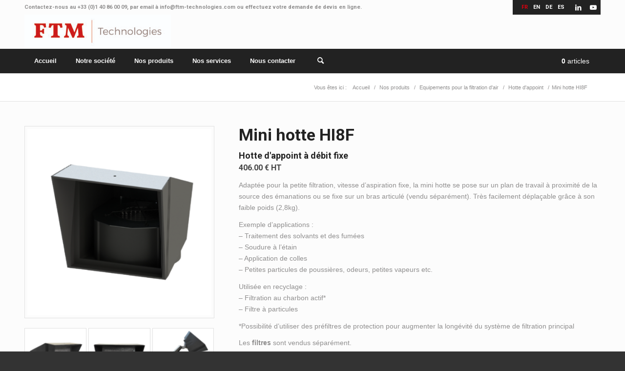

--- FILE ---
content_type: text/html; charset=UTF-8
request_url: https://www.ftm-technologies.com/produit/mini-hotte-hi8f/
body_size: 37142
content:
<!DOCTYPE html>
<html lang="fr-FR" prefix="og: https://ogp.me/ns#" class="html_stretched responsive av-preloader-disabled  html_header_top html_logo_left html_bottom_nav_header html_menu_left html_slim html_header_sticky html_header_shrinking html_header_topbar_active html_mobile_menu_phone html_header_searchicon html_content_align_center html_header_unstick_top html_header_stretch_disabled html_minimal_header html_av-submenu-hidden html_av-submenu-display-click html_av-overlay-side html_av-overlay-side-classic html_av-submenu-noclone html_entry_id_10920 html_cart_at_menu av-cookies-no-cookie-consent av-no-preview av-default-lightbox html_text_menu_active av-mobile-menu-switch-default">
<head><meta charset="UTF-8" /><script>if(navigator.userAgent.match(/MSIE|Internet Explorer/i)||navigator.userAgent.match(/Trident\/7\..*?rv:11/i)){var href=document.location.href;if(!href.match(/[?&]nowprocket/)){if(href.indexOf("?")==-1){if(href.indexOf("#")==-1){document.location.href=href+"?nowprocket=1"}else{document.location.href=href.replace("#","?nowprocket=1#")}}else{if(href.indexOf("#")==-1){document.location.href=href+"&nowprocket=1"}else{document.location.href=href.replace("#","&nowprocket=1#")}}}}</script><script>(()=>{class RocketLazyLoadScripts{constructor(){this.v="1.2.6",this.triggerEvents=["keydown","mousedown","mousemove","touchmove","touchstart","touchend","wheel"],this.userEventHandler=this.t.bind(this),this.touchStartHandler=this.i.bind(this),this.touchMoveHandler=this.o.bind(this),this.touchEndHandler=this.h.bind(this),this.clickHandler=this.u.bind(this),this.interceptedClicks=[],this.interceptedClickListeners=[],this.l(this),window.addEventListener("pageshow",(t=>{this.persisted=t.persisted,this.everythingLoaded&&this.m()})),this.CSPIssue=sessionStorage.getItem("rocketCSPIssue"),document.addEventListener("securitypolicyviolation",(t=>{this.CSPIssue||"script-src-elem"!==t.violatedDirective||"data"!==t.blockedURI||(this.CSPIssue=!0,sessionStorage.setItem("rocketCSPIssue",!0))})),document.addEventListener("DOMContentLoaded",(()=>{this.k()})),this.delayedScripts={normal:[],async:[],defer:[]},this.trash=[],this.allJQueries=[]}p(t){document.hidden?t.t():(this.triggerEvents.forEach((e=>window.addEventListener(e,t.userEventHandler,{passive:!0}))),window.addEventListener("touchstart",t.touchStartHandler,{passive:!0}),window.addEventListener("mousedown",t.touchStartHandler),document.addEventListener("visibilitychange",t.userEventHandler))}_(){this.triggerEvents.forEach((t=>window.removeEventListener(t,this.userEventHandler,{passive:!0}))),document.removeEventListener("visibilitychange",this.userEventHandler)}i(t){"HTML"!==t.target.tagName&&(window.addEventListener("touchend",this.touchEndHandler),window.addEventListener("mouseup",this.touchEndHandler),window.addEventListener("touchmove",this.touchMoveHandler,{passive:!0}),window.addEventListener("mousemove",this.touchMoveHandler),t.target.addEventListener("click",this.clickHandler),this.L(t.target,!0),this.S(t.target,"onclick","rocket-onclick"),this.C())}o(t){window.removeEventListener("touchend",this.touchEndHandler),window.removeEventListener("mouseup",this.touchEndHandler),window.removeEventListener("touchmove",this.touchMoveHandler,{passive:!0}),window.removeEventListener("mousemove",this.touchMoveHandler),t.target.removeEventListener("click",this.clickHandler),this.L(t.target,!1),this.S(t.target,"rocket-onclick","onclick"),this.M()}h(){window.removeEventListener("touchend",this.touchEndHandler),window.removeEventListener("mouseup",this.touchEndHandler),window.removeEventListener("touchmove",this.touchMoveHandler,{passive:!0}),window.removeEventListener("mousemove",this.touchMoveHandler)}u(t){t.target.removeEventListener("click",this.clickHandler),this.L(t.target,!1),this.S(t.target,"rocket-onclick","onclick"),this.interceptedClicks.push(t),t.preventDefault(),t.stopPropagation(),t.stopImmediatePropagation(),this.M()}O(){window.removeEventListener("touchstart",this.touchStartHandler,{passive:!0}),window.removeEventListener("mousedown",this.touchStartHandler),this.interceptedClicks.forEach((t=>{t.target.dispatchEvent(new MouseEvent("click",{view:t.view,bubbles:!0,cancelable:!0}))}))}l(t){EventTarget.prototype.addEventListenerWPRocketBase=EventTarget.prototype.addEventListener,EventTarget.prototype.addEventListener=function(e,i,o){"click"!==e||t.windowLoaded||i===t.clickHandler||t.interceptedClickListeners.push({target:this,func:i,options:o}),(this||window).addEventListenerWPRocketBase(e,i,o)}}L(t,e){this.interceptedClickListeners.forEach((i=>{i.target===t&&(e?t.removeEventListener("click",i.func,i.options):t.addEventListener("click",i.func,i.options))})),t.parentNode!==document.documentElement&&this.L(t.parentNode,e)}D(){return new Promise((t=>{this.P?this.M=t:t()}))}C(){this.P=!0}M(){this.P=!1}S(t,e,i){t.hasAttribute&&t.hasAttribute(e)&&(event.target.setAttribute(i,event.target.getAttribute(e)),event.target.removeAttribute(e))}t(){this._(this),"loading"===document.readyState?document.addEventListener("DOMContentLoaded",this.R.bind(this)):this.R()}k(){let t=[];document.querySelectorAll("script[type=rocketlazyloadscript][data-rocket-src]").forEach((e=>{let i=e.getAttribute("data-rocket-src");if(i&&!i.startsWith("data:")){0===i.indexOf("//")&&(i=location.protocol+i);try{const o=new URL(i).origin;o!==location.origin&&t.push({src:o,crossOrigin:e.crossOrigin||"module"===e.getAttribute("data-rocket-type")})}catch(t){}}})),t=[...new Map(t.map((t=>[JSON.stringify(t),t]))).values()],this.T(t,"preconnect")}async R(){this.lastBreath=Date.now(),this.j(this),this.F(this),this.I(),this.W(),this.q(),await this.A(this.delayedScripts.normal),await this.A(this.delayedScripts.defer),await this.A(this.delayedScripts.async);try{await this.U(),await this.H(this),await this.J()}catch(t){console.error(t)}window.dispatchEvent(new Event("rocket-allScriptsLoaded")),this.everythingLoaded=!0,this.D().then((()=>{this.O()})),this.N()}W(){document.querySelectorAll("script[type=rocketlazyloadscript]").forEach((t=>{t.hasAttribute("data-rocket-src")?t.hasAttribute("async")&&!1!==t.async?this.delayedScripts.async.push(t):t.hasAttribute("defer")&&!1!==t.defer||"module"===t.getAttribute("data-rocket-type")?this.delayedScripts.defer.push(t):this.delayedScripts.normal.push(t):this.delayedScripts.normal.push(t)}))}async B(t){if(await this.G(),!0!==t.noModule||!("noModule"in HTMLScriptElement.prototype))return new Promise((e=>{let i;function o(){(i||t).setAttribute("data-rocket-status","executed"),e()}try{if(navigator.userAgent.indexOf("Firefox/")>0||""===navigator.vendor||this.CSPIssue)i=document.createElement("script"),[...t.attributes].forEach((t=>{let e=t.nodeName;"type"!==e&&("data-rocket-type"===e&&(e="type"),"data-rocket-src"===e&&(e="src"),i.setAttribute(e,t.nodeValue))})),t.text&&(i.text=t.text),i.hasAttribute("src")?(i.addEventListener("load",o),i.addEventListener("error",(function(){i.setAttribute("data-rocket-status","failed-network"),e()})),setTimeout((()=>{i.isConnected||e()}),1)):(i.text=t.text,o()),t.parentNode.replaceChild(i,t);else{const i=t.getAttribute("data-rocket-type"),s=t.getAttribute("data-rocket-src");i?(t.type=i,t.removeAttribute("data-rocket-type")):t.removeAttribute("type"),t.addEventListener("load",o),t.addEventListener("error",(i=>{this.CSPIssue&&i.target.src.startsWith("data:")?(console.log("WPRocket: data-uri blocked by CSP -> fallback"),t.removeAttribute("src"),this.B(t).then(e)):(t.setAttribute("data-rocket-status","failed-network"),e())})),s?(t.removeAttribute("data-rocket-src"),t.src=s):t.src="data:text/javascript;base64,"+window.btoa(unescape(encodeURIComponent(t.text)))}}catch(i){t.setAttribute("data-rocket-status","failed-transform"),e()}}));t.setAttribute("data-rocket-status","skipped")}async A(t){const e=t.shift();return e&&e.isConnected?(await this.B(e),this.A(t)):Promise.resolve()}q(){this.T([...this.delayedScripts.normal,...this.delayedScripts.defer,...this.delayedScripts.async],"preload")}T(t,e){var i=document.createDocumentFragment();t.forEach((t=>{const o=t.getAttribute&&t.getAttribute("data-rocket-src")||t.src;if(o&&!o.startsWith("data:")){const s=document.createElement("link");s.href=o,s.rel=e,"preconnect"!==e&&(s.as="script"),t.getAttribute&&"module"===t.getAttribute("data-rocket-type")&&(s.crossOrigin=!0),t.crossOrigin&&(s.crossOrigin=t.crossOrigin),t.integrity&&(s.integrity=t.integrity),i.appendChild(s),this.trash.push(s)}})),document.head.appendChild(i)}j(t){let e={};function i(i,o){return e[o].eventsToRewrite.indexOf(i)>=0&&!t.everythingLoaded?"rocket-"+i:i}function o(t,o){!function(t){e[t]||(e[t]={originalFunctions:{add:t.addEventListener,remove:t.removeEventListener},eventsToRewrite:[]},t.addEventListener=function(){arguments[0]=i(arguments[0],t),e[t].originalFunctions.add.apply(t,arguments)},t.removeEventListener=function(){arguments[0]=i(arguments[0],t),e[t].originalFunctions.remove.apply(t,arguments)})}(t),e[t].eventsToRewrite.push(o)}function s(e,i){let o=e[i];e[i]=null,Object.defineProperty(e,i,{get:()=>o||function(){},set(s){t.everythingLoaded?o=s:e["rocket"+i]=o=s}})}o(document,"DOMContentLoaded"),o(window,"DOMContentLoaded"),o(window,"load"),o(window,"pageshow"),o(document,"readystatechange"),s(document,"onreadystatechange"),s(window,"onload"),s(window,"onpageshow");try{Object.defineProperty(document,"readyState",{get:()=>t.rocketReadyState,set(e){t.rocketReadyState=e},configurable:!0}),document.readyState="loading"}catch(t){console.log("WPRocket DJE readyState conflict, bypassing")}}F(t){let e;function i(e){return t.everythingLoaded?e:e.split(" ").map((t=>"load"===t||0===t.indexOf("load.")?"rocket-jquery-load":t)).join(" ")}function o(o){function s(t){const e=o.fn[t];o.fn[t]=o.fn.init.prototype[t]=function(){return this[0]===window&&("string"==typeof arguments[0]||arguments[0]instanceof String?arguments[0]=i(arguments[0]):"object"==typeof arguments[0]&&Object.keys(arguments[0]).forEach((t=>{const e=arguments[0][t];delete arguments[0][t],arguments[0][i(t)]=e}))),e.apply(this,arguments),this}}o&&o.fn&&!t.allJQueries.includes(o)&&(o.fn.ready=o.fn.init.prototype.ready=function(e){return t.domReadyFired?e.bind(document)(o):document.addEventListener("rocket-DOMContentLoaded",(()=>e.bind(document)(o))),o([])},s("on"),s("one"),t.allJQueries.push(o)),e=o}o(window.jQuery),Object.defineProperty(window,"jQuery",{get:()=>e,set(t){o(t)}})}async H(t){const e=document.querySelector("script[data-webpack]");e&&(await async function(){return new Promise((t=>{e.addEventListener("load",t),e.addEventListener("error",t)}))}(),await t.K(),await t.H(t))}async U(){this.domReadyFired=!0;try{document.readyState="interactive"}catch(t){}await this.G(),document.dispatchEvent(new Event("rocket-readystatechange")),await this.G(),document.rocketonreadystatechange&&document.rocketonreadystatechange(),await this.G(),document.dispatchEvent(new Event("rocket-DOMContentLoaded")),await this.G(),window.dispatchEvent(new Event("rocket-DOMContentLoaded"))}async J(){try{document.readyState="complete"}catch(t){}await this.G(),document.dispatchEvent(new Event("rocket-readystatechange")),await this.G(),document.rocketonreadystatechange&&document.rocketonreadystatechange(),await this.G(),window.dispatchEvent(new Event("rocket-load")),await this.G(),window.rocketonload&&window.rocketonload(),await this.G(),this.allJQueries.forEach((t=>t(window).trigger("rocket-jquery-load"))),await this.G();const t=new Event("rocket-pageshow");t.persisted=this.persisted,window.dispatchEvent(t),await this.G(),window.rocketonpageshow&&window.rocketonpageshow({persisted:this.persisted}),this.windowLoaded=!0}m(){document.onreadystatechange&&document.onreadystatechange(),window.onload&&window.onload(),window.onpageshow&&window.onpageshow({persisted:this.persisted})}I(){const t=new Map;document.write=document.writeln=function(e){const i=document.currentScript;i||console.error("WPRocket unable to document.write this: "+e);const o=document.createRange(),s=i.parentElement;let n=t.get(i);void 0===n&&(n=i.nextSibling,t.set(i,n));const c=document.createDocumentFragment();o.setStart(c,0),c.appendChild(o.createContextualFragment(e)),s.insertBefore(c,n)}}async G(){Date.now()-this.lastBreath>45&&(await this.K(),this.lastBreath=Date.now())}async K(){return document.hidden?new Promise((t=>setTimeout(t))):new Promise((t=>requestAnimationFrame(t)))}N(){this.trash.forEach((t=>t.remove()))}static run(){const t=new RocketLazyLoadScripts;t.p(t)}}RocketLazyLoadScripts.run()})();</script>

<meta name="robots" content="index, follow" />


<!-- mobile setting -->
<meta name="viewport" content="width=device-width, initial-scale=1">

<!-- Scripts/CSS and wp_head hook -->
<link rel="alternate" hreflang="fr-fr" href="https://www.ftm-technologies.com/produit/mini-hotte-hi8f/" />
<link rel="alternate" hreflang="en-us" href="https://www.ftm-technologies.com/produit/hi8f-mini-hood/?lang=en" />
<link rel="alternate" hreflang="de-de" href="https://www.ftm-technologies.com/produit/minihaube-hi8f/?lang=de" />
<link rel="alternate" hreflang="es-es" href="https://www.ftm-technologies.com/produit/minicampana-extractora-hi8f/?lang=es" />
<link rel="alternate" hreflang="x-default" href="https://www.ftm-technologies.com/produit/mini-hotte-hi8f/" />
<style type="text/css">@font-face { font-family: 'star'; src: url('https://www.ftm-technologies.com/wp-content/plugins/woocommerce/assets/fonts/star.eot'); src: url('https://www.ftm-technologies.com/wp-content/plugins/woocommerce/assets/fonts/star.eot?#iefix') format('embedded-opentype'), 	  url('https://www.ftm-technologies.com/wp-content/plugins/woocommerce/assets/fonts/star.woff') format('woff'), 	  url('https://www.ftm-technologies.com/wp-content/plugins/woocommerce/assets/fonts/star.ttf') format('truetype'), 	  url('https://www.ftm-technologies.com/wp-content/plugins/woocommerce/assets/fonts/star.svg#star') format('svg'); font-weight: normal; font-style: normal;  } @font-face { font-family: 'WooCommerce'; src: url('https://www.ftm-technologies.com/wp-content/plugins/woocommerce/assets/fonts/WooCommerce.eot'); src: url('https://www.ftm-technologies.com/wp-content/plugins/woocommerce/assets/fonts/WooCommerce.eot?#iefix') format('embedded-opentype'), 	  url('https://www.ftm-technologies.com/wp-content/plugins/woocommerce/assets/fonts/WooCommerce.woff') format('woff'), 	  url('https://www.ftm-technologies.com/wp-content/plugins/woocommerce/assets/fonts/WooCommerce.ttf') format('truetype'), 	  url('https://www.ftm-technologies.com/wp-content/plugins/woocommerce/assets/fonts/WooCommerce.svg#WooCommerce') format('svg'); font-weight: normal; font-style: normal;  } </style>
<!-- Optimisation des moteurs de recherche par Rank Math PRO - https://rankmath.com/ -->
<title>Mini hotte HI8F | FTM Technologies | Filtration d&#039;air</title><link rel="preload" data-rocket-preload as="image" href="https://www.ftm-technologies.com/wp-content/uploads/2017/12/HI8F-e1712652939724-450x456.png" imagesrcset="https://www.ftm-technologies.com/wp-content/uploads/2017/12/HI8F-e1712652939724-450x456.png 450w, https://www.ftm-technologies.com/wp-content/uploads/2017/12/HI8F-e1712652939724-296x300.png 296w, https://www.ftm-technologies.com/wp-content/uploads/2017/12/HI8F-e1712652939724-80x80.png 80w, https://www.ftm-technologies.com/wp-content/uploads/2017/12/HI8F-e1712652939724-36x36.png 36w, https://www.ftm-technologies.com/wp-content/uploads/2017/12/HI8F-e1712652939724-100x100.png 100w, https://www.ftm-technologies.com/wp-content/uploads/2017/12/HI8F-e1712652939724.png 490w" imagesizes="(max-width: 450px) 100vw, 450px" fetchpriority="high">
<meta name="description" content="FTM Technologies, fabricant français de mini hottes portatives, se posant sur le plan de travail, avec ou sans bras articulé."/>
<meta name="robots" content="follow, index, max-snippet:-1, max-video-preview:-1, max-image-preview:large"/>
<link rel="canonical" href="https://www.ftm-technologies.com/produit/mini-hotte-hi8f/" />
<meta property="og:locale" content="fr_FR" />
<meta property="og:type" content="product" />
<meta property="og:title" content="Mini hotte HI8F | FTM Technologies | Filtration d&#039;air" />
<meta property="og:description" content="FTM Technologies, fabricant français de mini hottes portatives, se posant sur le plan de travail, avec ou sans bras articulé." />
<meta property="og:url" content="https://www.ftm-technologies.com/produit/mini-hotte-hi8f/" />
<meta property="og:site_name" content="vincent" />
<meta property="og:updated_time" content="2025-11-17T12:32:28+01:00" />
<meta property="og:image" content="https://www.ftm-technologies.com/wp-content/uploads/2017/12/HI8F-e1712652939724.png" />
<meta property="og:image:secure_url" content="https://www.ftm-technologies.com/wp-content/uploads/2017/12/HI8F-e1712652939724.png" />
<meta property="og:image:width" content="490" />
<meta property="og:image:height" content="496" />
<meta property="og:image:alt" content="Mini hotte" />
<meta property="og:image:type" content="image/png" />
<meta property="product:price:amount" content="406.00" />
<meta property="product:price:currency" content="EUR" />
<meta property="product:availability" content="instock" />
<meta name="twitter:card" content="summary_large_image" />
<meta name="twitter:title" content="Mini hotte HI8F | FTM Technologies | Filtration d&#039;air" />
<meta name="twitter:description" content="FTM Technologies, fabricant français de mini hottes portatives, se posant sur le plan de travail, avec ou sans bras articulé." />
<meta name="twitter:image" content="https://www.ftm-technologies.com/wp-content/uploads/2017/12/HI8F-e1712652939724.png" />
<meta name="twitter:label1" content="Prix" />
<meta name="twitter:data1" content="406.00&euro;" />
<meta name="twitter:label2" content="Disponibilité" />
<meta name="twitter:data2" content="En stock" />
<script type="application/ld+json" class="rank-math-schema-pro">{"@context":"https://schema.org","@graph":[{"@type":"Organization","@id":"https://www.ftm-technologies.com/#organization","name":"FTM TECHNOLOGIES","url":"https://www.ftm-technologies.com","logo":{"@type":"ImageObject","@id":"https://www.ftm-technologies.com/#logo","url":"https://www.ftm-technologies.com/wp-content/uploads/2023/10/300_FTM.jpg","contentUrl":"https://www.ftm-technologies.com/wp-content/uploads/2023/10/300_FTM.jpg","caption":"vincent","inLanguage":"fr-FR","width":"943","height":"502"}},{"@type":"WebSite","@id":"https://www.ftm-technologies.com/#website","url":"https://www.ftm-technologies.com","name":"vincent","alternateName":"Fine Tools Manufacturer","publisher":{"@id":"https://www.ftm-technologies.com/#organization"},"inLanguage":"fr-FR"},{"@type":"ImageObject","@id":"https://www.ftm-technologies.com/wp-content/uploads/2017/12/HI8F-e1712652939724.png","url":"https://www.ftm-technologies.com/wp-content/uploads/2017/12/HI8F-e1712652939724.png","width":"490","height":"496","inLanguage":"fr-FR"},{"@type":"ItemPage","@id":"https://www.ftm-technologies.com/produit/mini-hotte-hi8f/#webpage","url":"https://www.ftm-technologies.com/produit/mini-hotte-hi8f/","name":"Mini hotte HI8F | FTM Technologies | Filtration d&#039;air","datePublished":"2017-12-05T17:54:28+01:00","dateModified":"2025-11-17T12:32:28+01:00","isPartOf":{"@id":"https://www.ftm-technologies.com/#website"},"primaryImageOfPage":{"@id":"https://www.ftm-technologies.com/wp-content/uploads/2017/12/HI8F-e1712652939724.png"},"inLanguage":"fr-FR"},{"@type":"Product","name":"Mini hotte HI8F | FTM Technologies | Filtration d'air","description":"FTM Technologies, fabricant fran\u00e7ais de mini hottes portatives, se posant sur le plan de travail, avec ou sans bras articul\u00e9.","sku":"HI8F","category":"Equipements pour la filtration d'air","mainEntityOfPage":{"@id":"https://www.ftm-technologies.com/produit/mini-hotte-hi8f/#webpage"},"image":[{"@type":"ImageObject","url":"https://www.ftm-technologies.com/wp-content/uploads/2017/12/HI8F-e1712652939724.png","height":"496","width":"490"},{"@type":"ImageObject","url":"https://www.ftm-technologies.com/wp-content/uploads/2021/12/mini-hotte-hi8-avec-filtre-fc2-ftm-technologies.png","height":"750","width":"750"},{"@type":"ImageObject","url":"https://www.ftm-technologies.com/wp-content/uploads/2017/12/face-mini-hotte-hi8-avec-filtre-fc2-ftm-technologies-1.png","height":"750","width":"750"},{"@type":"ImageObject","url":"https://www.ftm-technologies.com/wp-content/uploads/2017/12/mini-hotte-hi8-avec-bras-bhi8-ftm-technologies.png","height":"750","width":"750"}],"offers":{"@type":"Offer","price":"406.00","priceCurrency":"EUR","priceValidUntil":"2027-12-31","availability":"https://schema.org/InStock","itemCondition":"NewCondition","url":"https://www.ftm-technologies.com/produit/mini-hotte-hi8f/","seller":{"@type":"Organization","@id":"https://www.ftm-technologies.com/","name":"vincent","url":"https://www.ftm-technologies.com","logo":"https://www.ftm-technologies.com/wp-content/uploads/2023/10/300_FTM.jpg"},"priceSpecification":{"price":"406.00","priceCurrency":"EUR","valueAddedTaxIncluded":"false"}},"@id":"https://www.ftm-technologies.com/produit/mini-hotte-hi8f/#richSnippet"}]}</script>
<!-- /Extension Rank Math WordPress SEO -->

<link rel='dns-prefetch' href='//maps.google.com' />
<link rel='dns-prefetch' href='//www.ftm-technologies.com' />
<link rel="alternate" type="application/rss+xml" title="FTM Technologies &raquo; Flux" href="https://www.ftm-technologies.com/feed/" />
<link rel="alternate" type="application/rss+xml" title="FTM Technologies &raquo; Flux des commentaires" href="https://www.ftm-technologies.com/comments/feed/" />
		<!-- This site uses the Google Analytics by MonsterInsights plugin v9.11.1 - Using Analytics tracking - https://www.monsterinsights.com/ -->
							<script src="//www.googletagmanager.com/gtag/js?id=G-H4SDMN7X08"  data-cfasync="false" data-wpfc-render="false" type="text/javascript" async></script>
			<script type="rocketlazyloadscript" data-cfasync="false" data-wpfc-render="false" data-rocket-type="text/javascript">
				var mi_version = '9.11.1';
				var mi_track_user = true;
				var mi_no_track_reason = '';
								var MonsterInsightsDefaultLocations = {"page_location":"https:\/\/www.ftm-technologies.com\/produit\/mini-hotte-hi8f\/"};
								if ( typeof MonsterInsightsPrivacyGuardFilter === 'function' ) {
					var MonsterInsightsLocations = (typeof MonsterInsightsExcludeQuery === 'object') ? MonsterInsightsPrivacyGuardFilter( MonsterInsightsExcludeQuery ) : MonsterInsightsPrivacyGuardFilter( MonsterInsightsDefaultLocations );
				} else {
					var MonsterInsightsLocations = (typeof MonsterInsightsExcludeQuery === 'object') ? MonsterInsightsExcludeQuery : MonsterInsightsDefaultLocations;
				}

								var disableStrs = [
										'ga-disable-G-H4SDMN7X08',
									];

				/* Function to detect opted out users */
				function __gtagTrackerIsOptedOut() {
					for (var index = 0; index < disableStrs.length; index++) {
						if (document.cookie.indexOf(disableStrs[index] + '=true') > -1) {
							return true;
						}
					}

					return false;
				}

				/* Disable tracking if the opt-out cookie exists. */
				if (__gtagTrackerIsOptedOut()) {
					for (var index = 0; index < disableStrs.length; index++) {
						window[disableStrs[index]] = true;
					}
				}

				/* Opt-out function */
				function __gtagTrackerOptout() {
					for (var index = 0; index < disableStrs.length; index++) {
						document.cookie = disableStrs[index] + '=true; expires=Thu, 31 Dec 2099 23:59:59 UTC; path=/';
						window[disableStrs[index]] = true;
					}
				}

				if ('undefined' === typeof gaOptout) {
					function gaOptout() {
						__gtagTrackerOptout();
					}
				}
								window.dataLayer = window.dataLayer || [];

				window.MonsterInsightsDualTracker = {
					helpers: {},
					trackers: {},
				};
				if (mi_track_user) {
					function __gtagDataLayer() {
						dataLayer.push(arguments);
					}

					function __gtagTracker(type, name, parameters) {
						if (!parameters) {
							parameters = {};
						}

						if (parameters.send_to) {
							__gtagDataLayer.apply(null, arguments);
							return;
						}

						if (type === 'event') {
														parameters.send_to = monsterinsights_frontend.v4_id;
							var hookName = name;
							if (typeof parameters['event_category'] !== 'undefined') {
								hookName = parameters['event_category'] + ':' + name;
							}

							if (typeof MonsterInsightsDualTracker.trackers[hookName] !== 'undefined') {
								MonsterInsightsDualTracker.trackers[hookName](parameters);
							} else {
								__gtagDataLayer('event', name, parameters);
							}
							
						} else {
							__gtagDataLayer.apply(null, arguments);
						}
					}

					__gtagTracker('js', new Date());
					__gtagTracker('set', {
						'developer_id.dZGIzZG': true,
											});
					if ( MonsterInsightsLocations.page_location ) {
						__gtagTracker('set', MonsterInsightsLocations);
					}
										__gtagTracker('config', 'G-H4SDMN7X08', {"forceSSL":"true","link_attribution":"true"} );
										window.gtag = __gtagTracker;										(function () {
						/* https://developers.google.com/analytics/devguides/collection/analyticsjs/ */
						/* ga and __gaTracker compatibility shim. */
						var noopfn = function () {
							return null;
						};
						var newtracker = function () {
							return new Tracker();
						};
						var Tracker = function () {
							return null;
						};
						var p = Tracker.prototype;
						p.get = noopfn;
						p.set = noopfn;
						p.send = function () {
							var args = Array.prototype.slice.call(arguments);
							args.unshift('send');
							__gaTracker.apply(null, args);
						};
						var __gaTracker = function () {
							var len = arguments.length;
							if (len === 0) {
								return;
							}
							var f = arguments[len - 1];
							if (typeof f !== 'object' || f === null || typeof f.hitCallback !== 'function') {
								if ('send' === arguments[0]) {
									var hitConverted, hitObject = false, action;
									if ('event' === arguments[1]) {
										if ('undefined' !== typeof arguments[3]) {
											hitObject = {
												'eventAction': arguments[3],
												'eventCategory': arguments[2],
												'eventLabel': arguments[4],
												'value': arguments[5] ? arguments[5] : 1,
											}
										}
									}
									if ('pageview' === arguments[1]) {
										if ('undefined' !== typeof arguments[2]) {
											hitObject = {
												'eventAction': 'page_view',
												'page_path': arguments[2],
											}
										}
									}
									if (typeof arguments[2] === 'object') {
										hitObject = arguments[2];
									}
									if (typeof arguments[5] === 'object') {
										Object.assign(hitObject, arguments[5]);
									}
									if ('undefined' !== typeof arguments[1].hitType) {
										hitObject = arguments[1];
										if ('pageview' === hitObject.hitType) {
											hitObject.eventAction = 'page_view';
										}
									}
									if (hitObject) {
										action = 'timing' === arguments[1].hitType ? 'timing_complete' : hitObject.eventAction;
										hitConverted = mapArgs(hitObject);
										__gtagTracker('event', action, hitConverted);
									}
								}
								return;
							}

							function mapArgs(args) {
								var arg, hit = {};
								var gaMap = {
									'eventCategory': 'event_category',
									'eventAction': 'event_action',
									'eventLabel': 'event_label',
									'eventValue': 'event_value',
									'nonInteraction': 'non_interaction',
									'timingCategory': 'event_category',
									'timingVar': 'name',
									'timingValue': 'value',
									'timingLabel': 'event_label',
									'page': 'page_path',
									'location': 'page_location',
									'title': 'page_title',
									'referrer' : 'page_referrer',
								};
								for (arg in args) {
																		if (!(!args.hasOwnProperty(arg) || !gaMap.hasOwnProperty(arg))) {
										hit[gaMap[arg]] = args[arg];
									} else {
										hit[arg] = args[arg];
									}
								}
								return hit;
							}

							try {
								f.hitCallback();
							} catch (ex) {
							}
						};
						__gaTracker.create = newtracker;
						__gaTracker.getByName = newtracker;
						__gaTracker.getAll = function () {
							return [];
						};
						__gaTracker.remove = noopfn;
						__gaTracker.loaded = true;
						window['__gaTracker'] = __gaTracker;
					})();
									} else {
										console.log("");
					(function () {
						function __gtagTracker() {
							return null;
						}

						window['__gtagTracker'] = __gtagTracker;
						window['gtag'] = __gtagTracker;
					})();
									}
			</script>
							<!-- / Google Analytics by MonsterInsights -->
		<link data-minify="1" rel='stylesheet' id='avia-grid-css' href='https://www.ftm-technologies.com/wp-content/cache/min/1/wp-content/themes/enfold/css/grid.css?ver=1766427120' type='text/css' media='all' />
<link data-minify="1" rel='stylesheet' id='avia-base-css' href='https://www.ftm-technologies.com/wp-content/cache/min/1/wp-content/themes/enfold/css/base.css?ver=1766427120' type='text/css' media='all' />
<link data-minify="1" rel='stylesheet' id='avia-layout-css' href='https://www.ftm-technologies.com/wp-content/cache/background-css/www.ftm-technologies.com/wp-content/cache/min/1/wp-content/themes/enfold/css/layout.css?ver=1766427120&wpr_t=1768705467' type='text/css' media='all' />
<link data-minify="1" rel='stylesheet' id='avia-module-audioplayer-css' href='https://www.ftm-technologies.com/wp-content/cache/min/1/wp-content/themes/enfold/config-templatebuilder/avia-shortcodes/audio-player/audio-player.css?ver=1766427120' type='text/css' media='all' />
<link data-minify="1" rel='stylesheet' id='avia-module-blog-css' href='https://www.ftm-technologies.com/wp-content/cache/min/1/wp-content/themes/enfold/config-templatebuilder/avia-shortcodes/blog/blog.css?ver=1766427120' type='text/css' media='all' />
<link data-minify="1" rel='stylesheet' id='avia-module-postslider-css' href='https://www.ftm-technologies.com/wp-content/cache/min/1/wp-content/themes/enfold/config-templatebuilder/avia-shortcodes/postslider/postslider.css?ver=1766427120' type='text/css' media='all' />
<link data-minify="1" rel='stylesheet' id='avia-module-button-css' href='https://www.ftm-technologies.com/wp-content/cache/min/1/wp-content/themes/enfold/config-templatebuilder/avia-shortcodes/buttons/buttons.css?ver=1766427120' type='text/css' media='all' />
<link data-minify="1" rel='stylesheet' id='avia-module-buttonrow-css' href='https://www.ftm-technologies.com/wp-content/cache/min/1/wp-content/themes/enfold/config-templatebuilder/avia-shortcodes/buttonrow/buttonrow.css?ver=1766427120' type='text/css' media='all' />
<link data-minify="1" rel='stylesheet' id='avia-module-button-fullwidth-css' href='https://www.ftm-technologies.com/wp-content/cache/min/1/wp-content/themes/enfold/config-templatebuilder/avia-shortcodes/buttons_fullwidth/buttons_fullwidth.css?ver=1766427120' type='text/css' media='all' />
<link data-minify="1" rel='stylesheet' id='avia-module-catalogue-css' href='https://www.ftm-technologies.com/wp-content/cache/min/1/wp-content/themes/enfold/config-templatebuilder/avia-shortcodes/catalogue/catalogue.css?ver=1766427120' type='text/css' media='all' />
<link data-minify="1" rel='stylesheet' id='avia-module-comments-css' href='https://www.ftm-technologies.com/wp-content/cache/min/1/wp-content/themes/enfold/config-templatebuilder/avia-shortcodes/comments/comments.css?ver=1766427120' type='text/css' media='all' />
<link data-minify="1" rel='stylesheet' id='avia-module-contact-css' href='https://www.ftm-technologies.com/wp-content/cache/min/1/wp-content/themes/enfold/config-templatebuilder/avia-shortcodes/contact/contact.css?ver=1766427120' type='text/css' media='all' />
<link data-minify="1" rel='stylesheet' id='avia-module-slideshow-css' href='https://www.ftm-technologies.com/wp-content/cache/min/1/wp-content/themes/enfold/config-templatebuilder/avia-shortcodes/slideshow/slideshow.css?ver=1766427120' type='text/css' media='all' />
<link data-minify="1" rel='stylesheet' id='avia-module-slideshow-contentpartner-css' href='https://www.ftm-technologies.com/wp-content/cache/min/1/wp-content/themes/enfold/config-templatebuilder/avia-shortcodes/contentslider/contentslider.css?ver=1766427120' type='text/css' media='all' />
<link data-minify="1" rel='stylesheet' id='avia-module-countdown-css' href='https://www.ftm-technologies.com/wp-content/cache/min/1/wp-content/themes/enfold/config-templatebuilder/avia-shortcodes/countdown/countdown.css?ver=1766427120' type='text/css' media='all' />
<link data-minify="1" rel='stylesheet' id='avia-module-gallery-css' href='https://www.ftm-technologies.com/wp-content/cache/min/1/wp-content/themes/enfold/config-templatebuilder/avia-shortcodes/gallery/gallery.css?ver=1766427120' type='text/css' media='all' />
<link data-minify="1" rel='stylesheet' id='avia-module-gallery-hor-css' href='https://www.ftm-technologies.com/wp-content/cache/min/1/wp-content/themes/enfold/config-templatebuilder/avia-shortcodes/gallery_horizontal/gallery_horizontal.css?ver=1766427120' type='text/css' media='all' />
<link data-minify="1" rel='stylesheet' id='avia-module-maps-css' href='https://www.ftm-technologies.com/wp-content/cache/min/1/wp-content/themes/enfold/config-templatebuilder/avia-shortcodes/google_maps/google_maps.css?ver=1766427120' type='text/css' media='all' />
<link data-minify="1" rel='stylesheet' id='avia-module-gridrow-css' href='https://www.ftm-technologies.com/wp-content/cache/min/1/wp-content/themes/enfold/config-templatebuilder/avia-shortcodes/grid_row/grid_row.css?ver=1766427120' type='text/css' media='all' />
<link data-minify="1" rel='stylesheet' id='avia-module-heading-css' href='https://www.ftm-technologies.com/wp-content/cache/min/1/wp-content/themes/enfold/config-templatebuilder/avia-shortcodes/heading/heading.css?ver=1766427120' type='text/css' media='all' />
<link data-minify="1" rel='stylesheet' id='avia-module-rotator-css' href='https://www.ftm-technologies.com/wp-content/cache/min/1/wp-content/themes/enfold/config-templatebuilder/avia-shortcodes/headline_rotator/headline_rotator.css?ver=1766427120' type='text/css' media='all' />
<link data-minify="1" rel='stylesheet' id='avia-module-hr-css' href='https://www.ftm-technologies.com/wp-content/cache/min/1/wp-content/themes/enfold/config-templatebuilder/avia-shortcodes/hr/hr.css?ver=1766427120' type='text/css' media='all' />
<link data-minify="1" rel='stylesheet' id='avia-module-icon-css' href='https://www.ftm-technologies.com/wp-content/cache/min/1/wp-content/themes/enfold/config-templatebuilder/avia-shortcodes/icon/icon.css?ver=1766427120' type='text/css' media='all' />
<link data-minify="1" rel='stylesheet' id='avia-module-icon-circles-css' href='https://www.ftm-technologies.com/wp-content/cache/min/1/wp-content/themes/enfold/config-templatebuilder/avia-shortcodes/icon_circles/icon_circles.css?ver=1766427120' type='text/css' media='all' />
<link data-minify="1" rel='stylesheet' id='avia-module-iconbox-css' href='https://www.ftm-technologies.com/wp-content/cache/min/1/wp-content/themes/enfold/config-templatebuilder/avia-shortcodes/iconbox/iconbox.css?ver=1766427120' type='text/css' media='all' />
<link data-minify="1" rel='stylesheet' id='avia-module-icongrid-css' href='https://www.ftm-technologies.com/wp-content/cache/min/1/wp-content/themes/enfold/config-templatebuilder/avia-shortcodes/icongrid/icongrid.css?ver=1766427120' type='text/css' media='all' />
<link data-minify="1" rel='stylesheet' id='avia-module-iconlist-css' href='https://www.ftm-technologies.com/wp-content/cache/min/1/wp-content/themes/enfold/config-templatebuilder/avia-shortcodes/iconlist/iconlist.css?ver=1766427120' type='text/css' media='all' />
<link data-minify="1" rel='stylesheet' id='avia-module-image-css' href='https://www.ftm-technologies.com/wp-content/cache/min/1/wp-content/themes/enfold/config-templatebuilder/avia-shortcodes/image/image.css?ver=1766427120' type='text/css' media='all' />
<link data-minify="1" rel='stylesheet' id='avia-module-image-diff-css' href='https://www.ftm-technologies.com/wp-content/cache/min/1/wp-content/themes/enfold/config-templatebuilder/avia-shortcodes/image_diff/image_diff.css?ver=1766427120' type='text/css' media='all' />
<link data-minify="1" rel='stylesheet' id='avia-module-hotspot-css' href='https://www.ftm-technologies.com/wp-content/cache/min/1/wp-content/themes/enfold/config-templatebuilder/avia-shortcodes/image_hotspots/image_hotspots.css?ver=1766427120' type='text/css' media='all' />
<link data-minify="1" rel='stylesheet' id='avia-module-sc-lottie-animation-css' href='https://www.ftm-technologies.com/wp-content/cache/min/1/wp-content/themes/enfold/config-templatebuilder/avia-shortcodes/lottie_animation/lottie_animation.css?ver=1766427120' type='text/css' media='all' />
<link data-minify="1" rel='stylesheet' id='avia-module-magazine-css' href='https://www.ftm-technologies.com/wp-content/cache/min/1/wp-content/themes/enfold/config-templatebuilder/avia-shortcodes/magazine/magazine.css?ver=1766427120' type='text/css' media='all' />
<link data-minify="1" rel='stylesheet' id='avia-module-masonry-css' href='https://www.ftm-technologies.com/wp-content/cache/min/1/wp-content/themes/enfold/config-templatebuilder/avia-shortcodes/masonry_entries/masonry_entries.css?ver=1766427120' type='text/css' media='all' />
<link data-minify="1" rel='stylesheet' id='avia-siteloader-css' href='https://www.ftm-technologies.com/wp-content/cache/min/1/wp-content/themes/enfold/css/avia-snippet-site-preloader.css?ver=1766427120' type='text/css' media='all' />
<link data-minify="1" rel='stylesheet' id='avia-module-menu-css' href='https://www.ftm-technologies.com/wp-content/cache/min/1/wp-content/themes/enfold/config-templatebuilder/avia-shortcodes/menu/menu.css?ver=1766427120' type='text/css' media='all' />
<link data-minify="1" rel='stylesheet' id='avia-module-notification-css' href='https://www.ftm-technologies.com/wp-content/cache/min/1/wp-content/themes/enfold/config-templatebuilder/avia-shortcodes/notification/notification.css?ver=1766427120' type='text/css' media='all' />
<link data-minify="1" rel='stylesheet' id='avia-module-numbers-css' href='https://www.ftm-technologies.com/wp-content/cache/min/1/wp-content/themes/enfold/config-templatebuilder/avia-shortcodes/numbers/numbers.css?ver=1766427120' type='text/css' media='all' />
<link data-minify="1" rel='stylesheet' id='avia-module-portfolio-css' href='https://www.ftm-technologies.com/wp-content/cache/min/1/wp-content/themes/enfold/config-templatebuilder/avia-shortcodes/portfolio/portfolio.css?ver=1766427120' type='text/css' media='all' />
<link data-minify="1" rel='stylesheet' id='avia-module-post-metadata-css' href='https://www.ftm-technologies.com/wp-content/cache/min/1/wp-content/themes/enfold/config-templatebuilder/avia-shortcodes/post_metadata/post_metadata.css?ver=1766427120' type='text/css' media='all' />
<link data-minify="1" rel='stylesheet' id='avia-module-progress-bar-css' href='https://www.ftm-technologies.com/wp-content/cache/min/1/wp-content/themes/enfold/config-templatebuilder/avia-shortcodes/progressbar/progressbar.css?ver=1766427120' type='text/css' media='all' />
<link data-minify="1" rel='stylesheet' id='avia-module-promobox-css' href='https://www.ftm-technologies.com/wp-content/cache/min/1/wp-content/themes/enfold/config-templatebuilder/avia-shortcodes/promobox/promobox.css?ver=1766427120' type='text/css' media='all' />
<link data-minify="1" rel='stylesheet' id='avia-sc-search-css' href='https://www.ftm-technologies.com/wp-content/cache/min/1/wp-content/themes/enfold/config-templatebuilder/avia-shortcodes/search/search.css?ver=1766427120' type='text/css' media='all' />
<link data-minify="1" rel='stylesheet' id='avia-module-slideshow-accordion-css' href='https://www.ftm-technologies.com/wp-content/cache/min/1/wp-content/themes/enfold/config-templatebuilder/avia-shortcodes/slideshow_accordion/slideshow_accordion.css?ver=1766427120' type='text/css' media='all' />
<link data-minify="1" rel='stylesheet' id='avia-module-slideshow-feature-image-css' href='https://www.ftm-technologies.com/wp-content/cache/min/1/wp-content/themes/enfold/config-templatebuilder/avia-shortcodes/slideshow_feature_image/slideshow_feature_image.css?ver=1766427120' type='text/css' media='all' />
<link data-minify="1" rel='stylesheet' id='avia-module-slideshow-fullsize-css' href='https://www.ftm-technologies.com/wp-content/cache/min/1/wp-content/themes/enfold/config-templatebuilder/avia-shortcodes/slideshow_fullsize/slideshow_fullsize.css?ver=1766427120' type='text/css' media='all' />
<link data-minify="1" rel='stylesheet' id='avia-module-slideshow-fullscreen-css' href='https://www.ftm-technologies.com/wp-content/cache/min/1/wp-content/themes/enfold/config-templatebuilder/avia-shortcodes/slideshow_fullscreen/slideshow_fullscreen.css?ver=1766427120' type='text/css' media='all' />
<link data-minify="1" rel='stylesheet' id='avia-module-slideshow-ls-css' href='https://www.ftm-technologies.com/wp-content/cache/min/1/wp-content/themes/enfold/config-templatebuilder/avia-shortcodes/slideshow_layerslider/slideshow_layerslider.css?ver=1766427120' type='text/css' media='all' />
<link data-minify="1" rel='stylesheet' id='avia-module-social-css' href='https://www.ftm-technologies.com/wp-content/cache/min/1/wp-content/themes/enfold/config-templatebuilder/avia-shortcodes/social_share/social_share.css?ver=1766427120' type='text/css' media='all' />
<link data-minify="1" rel='stylesheet' id='avia-module-tabsection-css' href='https://www.ftm-technologies.com/wp-content/cache/min/1/wp-content/themes/enfold/config-templatebuilder/avia-shortcodes/tab_section/tab_section.css?ver=1766427120' type='text/css' media='all' />
<link data-minify="1" rel='stylesheet' id='avia-module-table-css' href='https://www.ftm-technologies.com/wp-content/cache/min/1/wp-content/themes/enfold/config-templatebuilder/avia-shortcodes/table/table.css?ver=1766427120' type='text/css' media='all' />
<link data-minify="1" rel='stylesheet' id='avia-module-tabs-css' href='https://www.ftm-technologies.com/wp-content/cache/min/1/wp-content/themes/enfold/config-templatebuilder/avia-shortcodes/tabs/tabs.css?ver=1766427120' type='text/css' media='all' />
<link data-minify="1" rel='stylesheet' id='avia-module-team-css' href='https://www.ftm-technologies.com/wp-content/cache/min/1/wp-content/themes/enfold/config-templatebuilder/avia-shortcodes/team/team.css?ver=1766427120' type='text/css' media='all' />
<link data-minify="1" rel='stylesheet' id='avia-module-testimonials-css' href='https://www.ftm-technologies.com/wp-content/cache/min/1/wp-content/themes/enfold/config-templatebuilder/avia-shortcodes/testimonials/testimonials.css?ver=1766427120' type='text/css' media='all' />
<link data-minify="1" rel='stylesheet' id='avia-module-timeline-css' href='https://www.ftm-technologies.com/wp-content/cache/min/1/wp-content/themes/enfold/config-templatebuilder/avia-shortcodes/timeline/timeline.css?ver=1766427120' type='text/css' media='all' />
<link data-minify="1" rel='stylesheet' id='avia-module-toggles-css' href='https://www.ftm-technologies.com/wp-content/cache/min/1/wp-content/themes/enfold/config-templatebuilder/avia-shortcodes/toggles/toggles.css?ver=1766427120' type='text/css' media='all' />
<link data-minify="1" rel='stylesheet' id='avia-module-video-css' href='https://www.ftm-technologies.com/wp-content/cache/min/1/wp-content/themes/enfold/config-templatebuilder/avia-shortcodes/video/video.css?ver=1766427120' type='text/css' media='all' />
<link data-minify="1" rel='stylesheet' id='avia-scs-css' href='https://www.ftm-technologies.com/wp-content/cache/min/1/wp-content/themes/enfold/css/shortcodes.css?ver=1766427120' type='text/css' media='all' />
<link data-minify="1" rel='stylesheet' id='avia-woocommerce-css-css' href='https://www.ftm-technologies.com/wp-content/cache/background-css/www.ftm-technologies.com/wp-content/cache/min/1/wp-content/themes/enfold/config-woocommerce/woocommerce-mod.css?ver=1766427120&wpr_t=1768705467' type='text/css' media='all' />
<style id='wp-emoji-styles-inline-css' type='text/css'>

	img.wp-smiley, img.emoji {
		display: inline !important;
		border: none !important;
		box-shadow: none !important;
		height: 1em !important;
		width: 1em !important;
		margin: 0 0.07em !important;
		vertical-align: -0.1em !important;
		background: none !important;
		padding: 0 !important;
	}
</style>
<link rel='stylesheet' id='wp-block-library-css' href='https://www.ftm-technologies.com/wp-includes/css/dist/block-library/style.min.css?ver=6.6.4' type='text/css' media='all' />
<link data-minify="1" rel='stylesheet' id='bp3d-custom-style-css' href='https://www.ftm-technologies.com/wp-content/cache/min/1/wp-content/plugins/3d-viewer/public/css/custom-style.css?ver=1766427120' type='text/css' media='all' />
<link data-minify="1" rel='stylesheet' id='bp3d-public-css' href='https://www.ftm-technologies.com/wp-content/cache/min/1/wp-content/plugins/3d-viewer/dist/public.css?ver=1766427120' type='text/css' media='all' />
<style id='global-styles-inline-css' type='text/css'>
:root{--wp--preset--aspect-ratio--square: 1;--wp--preset--aspect-ratio--4-3: 4/3;--wp--preset--aspect-ratio--3-4: 3/4;--wp--preset--aspect-ratio--3-2: 3/2;--wp--preset--aspect-ratio--2-3: 2/3;--wp--preset--aspect-ratio--16-9: 16/9;--wp--preset--aspect-ratio--9-16: 9/16;--wp--preset--color--black: #000000;--wp--preset--color--cyan-bluish-gray: #abb8c3;--wp--preset--color--white: #ffffff;--wp--preset--color--pale-pink: #f78da7;--wp--preset--color--vivid-red: #cf2e2e;--wp--preset--color--luminous-vivid-orange: #ff6900;--wp--preset--color--luminous-vivid-amber: #fcb900;--wp--preset--color--light-green-cyan: #7bdcb5;--wp--preset--color--vivid-green-cyan: #00d084;--wp--preset--color--pale-cyan-blue: #8ed1fc;--wp--preset--color--vivid-cyan-blue: #0693e3;--wp--preset--color--vivid-purple: #9b51e0;--wp--preset--color--metallic-red: #b02b2c;--wp--preset--color--maximum-yellow-red: #edae44;--wp--preset--color--yellow-sun: #eeee22;--wp--preset--color--palm-leaf: #83a846;--wp--preset--color--aero: #7bb0e7;--wp--preset--color--old-lavender: #745f7e;--wp--preset--color--steel-teal: #5f8789;--wp--preset--color--raspberry-pink: #d65799;--wp--preset--color--medium-turquoise: #4ecac2;--wp--preset--gradient--vivid-cyan-blue-to-vivid-purple: linear-gradient(135deg,rgba(6,147,227,1) 0%,rgb(155,81,224) 100%);--wp--preset--gradient--light-green-cyan-to-vivid-green-cyan: linear-gradient(135deg,rgb(122,220,180) 0%,rgb(0,208,130) 100%);--wp--preset--gradient--luminous-vivid-amber-to-luminous-vivid-orange: linear-gradient(135deg,rgba(252,185,0,1) 0%,rgba(255,105,0,1) 100%);--wp--preset--gradient--luminous-vivid-orange-to-vivid-red: linear-gradient(135deg,rgba(255,105,0,1) 0%,rgb(207,46,46) 100%);--wp--preset--gradient--very-light-gray-to-cyan-bluish-gray: linear-gradient(135deg,rgb(238,238,238) 0%,rgb(169,184,195) 100%);--wp--preset--gradient--cool-to-warm-spectrum: linear-gradient(135deg,rgb(74,234,220) 0%,rgb(151,120,209) 20%,rgb(207,42,186) 40%,rgb(238,44,130) 60%,rgb(251,105,98) 80%,rgb(254,248,76) 100%);--wp--preset--gradient--blush-light-purple: linear-gradient(135deg,rgb(255,206,236) 0%,rgb(152,150,240) 100%);--wp--preset--gradient--blush-bordeaux: linear-gradient(135deg,rgb(254,205,165) 0%,rgb(254,45,45) 50%,rgb(107,0,62) 100%);--wp--preset--gradient--luminous-dusk: linear-gradient(135deg,rgb(255,203,112) 0%,rgb(199,81,192) 50%,rgb(65,88,208) 100%);--wp--preset--gradient--pale-ocean: linear-gradient(135deg,rgb(255,245,203) 0%,rgb(182,227,212) 50%,rgb(51,167,181) 100%);--wp--preset--gradient--electric-grass: linear-gradient(135deg,rgb(202,248,128) 0%,rgb(113,206,126) 100%);--wp--preset--gradient--midnight: linear-gradient(135deg,rgb(2,3,129) 0%,rgb(40,116,252) 100%);--wp--preset--font-size--small: 1rem;--wp--preset--font-size--medium: 1.125rem;--wp--preset--font-size--large: 1.75rem;--wp--preset--font-size--x-large: clamp(1.75rem, 3vw, 2.25rem);--wp--preset--font-family--inter: "Inter", sans-serif;--wp--preset--font-family--cardo: Cardo;--wp--preset--spacing--20: 0.44rem;--wp--preset--spacing--30: 0.67rem;--wp--preset--spacing--40: 1rem;--wp--preset--spacing--50: 1.5rem;--wp--preset--spacing--60: 2.25rem;--wp--preset--spacing--70: 3.38rem;--wp--preset--spacing--80: 5.06rem;--wp--preset--shadow--natural: 6px 6px 9px rgba(0, 0, 0, 0.2);--wp--preset--shadow--deep: 12px 12px 50px rgba(0, 0, 0, 0.4);--wp--preset--shadow--sharp: 6px 6px 0px rgba(0, 0, 0, 0.2);--wp--preset--shadow--outlined: 6px 6px 0px -3px rgba(255, 255, 255, 1), 6px 6px rgba(0, 0, 0, 1);--wp--preset--shadow--crisp: 6px 6px 0px rgba(0, 0, 0, 1);}:root { --wp--style--global--content-size: 800px;--wp--style--global--wide-size: 1130px; }:where(body) { margin: 0; }.wp-site-blocks > .alignleft { float: left; margin-right: 2em; }.wp-site-blocks > .alignright { float: right; margin-left: 2em; }.wp-site-blocks > .aligncenter { justify-content: center; margin-left: auto; margin-right: auto; }:where(.is-layout-flex){gap: 0.5em;}:where(.is-layout-grid){gap: 0.5em;}.is-layout-flow > .alignleft{float: left;margin-inline-start: 0;margin-inline-end: 2em;}.is-layout-flow > .alignright{float: right;margin-inline-start: 2em;margin-inline-end: 0;}.is-layout-flow > .aligncenter{margin-left: auto !important;margin-right: auto !important;}.is-layout-constrained > .alignleft{float: left;margin-inline-start: 0;margin-inline-end: 2em;}.is-layout-constrained > .alignright{float: right;margin-inline-start: 2em;margin-inline-end: 0;}.is-layout-constrained > .aligncenter{margin-left: auto !important;margin-right: auto !important;}.is-layout-constrained > :where(:not(.alignleft):not(.alignright):not(.alignfull)){max-width: var(--wp--style--global--content-size);margin-left: auto !important;margin-right: auto !important;}.is-layout-constrained > .alignwide{max-width: var(--wp--style--global--wide-size);}body .is-layout-flex{display: flex;}.is-layout-flex{flex-wrap: wrap;align-items: center;}.is-layout-flex > :is(*, div){margin: 0;}body .is-layout-grid{display: grid;}.is-layout-grid > :is(*, div){margin: 0;}body{padding-top: 0px;padding-right: 0px;padding-bottom: 0px;padding-left: 0px;}a:where(:not(.wp-element-button)){text-decoration: underline;}:root :where(.wp-element-button, .wp-block-button__link){background-color: #32373c;border-width: 0;color: #fff;font-family: inherit;font-size: inherit;line-height: inherit;padding: calc(0.667em + 2px) calc(1.333em + 2px);text-decoration: none;}.has-black-color{color: var(--wp--preset--color--black) !important;}.has-cyan-bluish-gray-color{color: var(--wp--preset--color--cyan-bluish-gray) !important;}.has-white-color{color: var(--wp--preset--color--white) !important;}.has-pale-pink-color{color: var(--wp--preset--color--pale-pink) !important;}.has-vivid-red-color{color: var(--wp--preset--color--vivid-red) !important;}.has-luminous-vivid-orange-color{color: var(--wp--preset--color--luminous-vivid-orange) !important;}.has-luminous-vivid-amber-color{color: var(--wp--preset--color--luminous-vivid-amber) !important;}.has-light-green-cyan-color{color: var(--wp--preset--color--light-green-cyan) !important;}.has-vivid-green-cyan-color{color: var(--wp--preset--color--vivid-green-cyan) !important;}.has-pale-cyan-blue-color{color: var(--wp--preset--color--pale-cyan-blue) !important;}.has-vivid-cyan-blue-color{color: var(--wp--preset--color--vivid-cyan-blue) !important;}.has-vivid-purple-color{color: var(--wp--preset--color--vivid-purple) !important;}.has-metallic-red-color{color: var(--wp--preset--color--metallic-red) !important;}.has-maximum-yellow-red-color{color: var(--wp--preset--color--maximum-yellow-red) !important;}.has-yellow-sun-color{color: var(--wp--preset--color--yellow-sun) !important;}.has-palm-leaf-color{color: var(--wp--preset--color--palm-leaf) !important;}.has-aero-color{color: var(--wp--preset--color--aero) !important;}.has-old-lavender-color{color: var(--wp--preset--color--old-lavender) !important;}.has-steel-teal-color{color: var(--wp--preset--color--steel-teal) !important;}.has-raspberry-pink-color{color: var(--wp--preset--color--raspberry-pink) !important;}.has-medium-turquoise-color{color: var(--wp--preset--color--medium-turquoise) !important;}.has-black-background-color{background-color: var(--wp--preset--color--black) !important;}.has-cyan-bluish-gray-background-color{background-color: var(--wp--preset--color--cyan-bluish-gray) !important;}.has-white-background-color{background-color: var(--wp--preset--color--white) !important;}.has-pale-pink-background-color{background-color: var(--wp--preset--color--pale-pink) !important;}.has-vivid-red-background-color{background-color: var(--wp--preset--color--vivid-red) !important;}.has-luminous-vivid-orange-background-color{background-color: var(--wp--preset--color--luminous-vivid-orange) !important;}.has-luminous-vivid-amber-background-color{background-color: var(--wp--preset--color--luminous-vivid-amber) !important;}.has-light-green-cyan-background-color{background-color: var(--wp--preset--color--light-green-cyan) !important;}.has-vivid-green-cyan-background-color{background-color: var(--wp--preset--color--vivid-green-cyan) !important;}.has-pale-cyan-blue-background-color{background-color: var(--wp--preset--color--pale-cyan-blue) !important;}.has-vivid-cyan-blue-background-color{background-color: var(--wp--preset--color--vivid-cyan-blue) !important;}.has-vivid-purple-background-color{background-color: var(--wp--preset--color--vivid-purple) !important;}.has-metallic-red-background-color{background-color: var(--wp--preset--color--metallic-red) !important;}.has-maximum-yellow-red-background-color{background-color: var(--wp--preset--color--maximum-yellow-red) !important;}.has-yellow-sun-background-color{background-color: var(--wp--preset--color--yellow-sun) !important;}.has-palm-leaf-background-color{background-color: var(--wp--preset--color--palm-leaf) !important;}.has-aero-background-color{background-color: var(--wp--preset--color--aero) !important;}.has-old-lavender-background-color{background-color: var(--wp--preset--color--old-lavender) !important;}.has-steel-teal-background-color{background-color: var(--wp--preset--color--steel-teal) !important;}.has-raspberry-pink-background-color{background-color: var(--wp--preset--color--raspberry-pink) !important;}.has-medium-turquoise-background-color{background-color: var(--wp--preset--color--medium-turquoise) !important;}.has-black-border-color{border-color: var(--wp--preset--color--black) !important;}.has-cyan-bluish-gray-border-color{border-color: var(--wp--preset--color--cyan-bluish-gray) !important;}.has-white-border-color{border-color: var(--wp--preset--color--white) !important;}.has-pale-pink-border-color{border-color: var(--wp--preset--color--pale-pink) !important;}.has-vivid-red-border-color{border-color: var(--wp--preset--color--vivid-red) !important;}.has-luminous-vivid-orange-border-color{border-color: var(--wp--preset--color--luminous-vivid-orange) !important;}.has-luminous-vivid-amber-border-color{border-color: var(--wp--preset--color--luminous-vivid-amber) !important;}.has-light-green-cyan-border-color{border-color: var(--wp--preset--color--light-green-cyan) !important;}.has-vivid-green-cyan-border-color{border-color: var(--wp--preset--color--vivid-green-cyan) !important;}.has-pale-cyan-blue-border-color{border-color: var(--wp--preset--color--pale-cyan-blue) !important;}.has-vivid-cyan-blue-border-color{border-color: var(--wp--preset--color--vivid-cyan-blue) !important;}.has-vivid-purple-border-color{border-color: var(--wp--preset--color--vivid-purple) !important;}.has-metallic-red-border-color{border-color: var(--wp--preset--color--metallic-red) !important;}.has-maximum-yellow-red-border-color{border-color: var(--wp--preset--color--maximum-yellow-red) !important;}.has-yellow-sun-border-color{border-color: var(--wp--preset--color--yellow-sun) !important;}.has-palm-leaf-border-color{border-color: var(--wp--preset--color--palm-leaf) !important;}.has-aero-border-color{border-color: var(--wp--preset--color--aero) !important;}.has-old-lavender-border-color{border-color: var(--wp--preset--color--old-lavender) !important;}.has-steel-teal-border-color{border-color: var(--wp--preset--color--steel-teal) !important;}.has-raspberry-pink-border-color{border-color: var(--wp--preset--color--raspberry-pink) !important;}.has-medium-turquoise-border-color{border-color: var(--wp--preset--color--medium-turquoise) !important;}.has-vivid-cyan-blue-to-vivid-purple-gradient-background{background: var(--wp--preset--gradient--vivid-cyan-blue-to-vivid-purple) !important;}.has-light-green-cyan-to-vivid-green-cyan-gradient-background{background: var(--wp--preset--gradient--light-green-cyan-to-vivid-green-cyan) !important;}.has-luminous-vivid-amber-to-luminous-vivid-orange-gradient-background{background: var(--wp--preset--gradient--luminous-vivid-amber-to-luminous-vivid-orange) !important;}.has-luminous-vivid-orange-to-vivid-red-gradient-background{background: var(--wp--preset--gradient--luminous-vivid-orange-to-vivid-red) !important;}.has-very-light-gray-to-cyan-bluish-gray-gradient-background{background: var(--wp--preset--gradient--very-light-gray-to-cyan-bluish-gray) !important;}.has-cool-to-warm-spectrum-gradient-background{background: var(--wp--preset--gradient--cool-to-warm-spectrum) !important;}.has-blush-light-purple-gradient-background{background: var(--wp--preset--gradient--blush-light-purple) !important;}.has-blush-bordeaux-gradient-background{background: var(--wp--preset--gradient--blush-bordeaux) !important;}.has-luminous-dusk-gradient-background{background: var(--wp--preset--gradient--luminous-dusk) !important;}.has-pale-ocean-gradient-background{background: var(--wp--preset--gradient--pale-ocean) !important;}.has-electric-grass-gradient-background{background: var(--wp--preset--gradient--electric-grass) !important;}.has-midnight-gradient-background{background: var(--wp--preset--gradient--midnight) !important;}.has-small-font-size{font-size: var(--wp--preset--font-size--small) !important;}.has-medium-font-size{font-size: var(--wp--preset--font-size--medium) !important;}.has-large-font-size{font-size: var(--wp--preset--font-size--large) !important;}.has-x-large-font-size{font-size: var(--wp--preset--font-size--x-large) !important;}.has-inter-font-family{font-family: var(--wp--preset--font-family--inter) !important;}.has-cardo-font-family{font-family: var(--wp--preset--font-family--cardo) !important;}
:where(.wp-block-post-template.is-layout-flex){gap: 1.25em;}:where(.wp-block-post-template.is-layout-grid){gap: 1.25em;}
:where(.wp-block-columns.is-layout-flex){gap: 2em;}:where(.wp-block-columns.is-layout-grid){gap: 2em;}
:root :where(.wp-block-pullquote){font-size: 1.5em;line-height: 1.6;}
</style>
<link rel='stylesheet' id='cookie-notice-front-css' href='https://www.ftm-technologies.com/wp-content/plugins/cookie-notice/css/front.min.css?ver=2.4.17' type='text/css' media='all' />
<style id='woocommerce-inline-inline-css' type='text/css'>
.woocommerce form .form-row .required { visibility: visible; }
</style>
<link rel='stylesheet' id='wpml-legacy-dropdown-0-css' href='https://www.ftm-technologies.com/wp-content/plugins/sitepress-multilingual-cms/templates/language-switchers/legacy-dropdown/style.min.css?ver=1' type='text/css' media='all' />
<style id='wpml-legacy-dropdown-0-inline-css' type='text/css'>
.wpml-ls-statics-shortcode_actions, .wpml-ls-statics-shortcode_actions .wpml-ls-sub-menu, .wpml-ls-statics-shortcode_actions a {border-color:#EEEEEE;}.wpml-ls-statics-shortcode_actions a, .wpml-ls-statics-shortcode_actions .wpml-ls-sub-menu a, .wpml-ls-statics-shortcode_actions .wpml-ls-sub-menu a:link, .wpml-ls-statics-shortcode_actions li:not(.wpml-ls-current-language) .wpml-ls-link, .wpml-ls-statics-shortcode_actions li:not(.wpml-ls-current-language) .wpml-ls-link:link {color:#444444;background-color:#ffffff;}.wpml-ls-statics-shortcode_actions a, .wpml-ls-statics-shortcode_actions .wpml-ls-sub-menu a:hover,.wpml-ls-statics-shortcode_actions .wpml-ls-sub-menu a:focus, .wpml-ls-statics-shortcode_actions .wpml-ls-sub-menu a:link:hover, .wpml-ls-statics-shortcode_actions .wpml-ls-sub-menu a:link:focus {color:#000000;background-color:#eeeeee;}.wpml-ls-statics-shortcode_actions .wpml-ls-current-language > a {color:#444444;background-color:#ffffff;}.wpml-ls-statics-shortcode_actions .wpml-ls-current-language:hover>a, .wpml-ls-statics-shortcode_actions .wpml-ls-current-language>a:focus {color:#000000;background-color:#eeeeee;}
#lang_sel img, #lang_sel_list img, #lang_sel_footer img { display: inline; }
</style>
<link data-minify="1" rel='stylesheet' id='cms-navigation-style-base-css' href='https://www.ftm-technologies.com/wp-content/cache/min/1/wp-content/plugins/wpml-cms-nav/res/css/cms-navigation-base.css?ver=1766427120' type='text/css' media='screen' />
<link data-minify="1" rel='stylesheet' id='cms-navigation-style-css' href='https://www.ftm-technologies.com/wp-content/cache/background-css/www.ftm-technologies.com/wp-content/cache/min/1/wp-content/plugins/wpml-cms-nav/res/css/cms-navigation.css?ver=1766427120&wpr_t=1768705468' type='text/css' media='screen' />
<link data-minify="1" rel='stylesheet' id='avia-fold-unfold-css' href='https://www.ftm-technologies.com/wp-content/cache/min/1/wp-content/themes/enfold/css/avia-snippet-fold-unfold.css?ver=1766427120' type='text/css' media='all' />
<link rel='stylesheet' id='avia-popup-css-css' href='https://www.ftm-technologies.com/wp-content/themes/enfold/js/aviapopup/magnific-popup.min.css?ver=5.6.7' type='text/css' media='screen' />
<link data-minify="1" rel='stylesheet' id='avia-lightbox-css' href='https://www.ftm-technologies.com/wp-content/cache/min/1/wp-content/themes/enfold/css/avia-snippet-lightbox.css?ver=1766427120' type='text/css' media='screen' />
<link data-minify="1" rel='stylesheet' id='avia-widget-css-css' href='https://www.ftm-technologies.com/wp-content/cache/background-css/www.ftm-technologies.com/wp-content/cache/min/1/wp-content/themes/enfold/css/avia-snippet-widget.css?ver=1766427120&wpr_t=1768705468' type='text/css' media='screen' />
<link data-minify="1" rel='stylesheet' id='avia-dynamic-css' href='https://www.ftm-technologies.com/wp-content/cache/min/1/wp-content/uploads/dynamic_avia/enfold_child.css?ver=1766427120' type='text/css' media='all' />
<link data-minify="1" rel='stylesheet' id='avia-custom-css' href='https://www.ftm-technologies.com/wp-content/cache/min/1/wp-content/themes/enfold/css/custom.css?ver=1766427120' type='text/css' media='all' />
<link data-minify="1" rel='stylesheet' id='avia-style-css' href='https://www.ftm-technologies.com/wp-content/cache/background-css/www.ftm-technologies.com/wp-content/cache/min/1/wp-content/themes/enfold-child/style.css?ver=1766427120&wpr_t=1768705468' type='text/css' media='all' />
<link data-minify="1" rel='stylesheet' id='yith_ywraq_frontend-css' href='https://www.ftm-technologies.com/wp-content/cache/background-css/www.ftm-technologies.com/wp-content/cache/min/1/wp-content/plugins/yith-woocommerce-request-a-quote-premium/assets/css/ywraq-frontend.css?ver=1766427120&wpr_t=1768705468' type='text/css' media='all' />
<style id='yith_ywraq_frontend-inline-css' type='text/css'>
:root {
		--ywraq_layout_button_bg_color: #da000e;
		--ywraq_layout_button_bg_color_hover: #454545;
		--ywraq_layout_button_border_color: #da000e;
		--ywraq_layout_button_border_color_hover: #454545;
		--ywraq_layout_button_color: #ffffff;
		--ywraq_layout_button_color_hover: #ffffff;
		
		--ywraq_checkout_button_bg_color: #0066b4;
		--ywraq_checkout_button_bg_color_hover: #044a80;
		--ywraq_checkout_button_border_color: #0066b4;
		--ywraq_checkout_button_border_color_hover: #044a80;
		--ywraq_checkout_button_color: #ffffff;
		--ywraq_checkout_button_color_hover: #ffffff;
		
		--ywraq_accept_button_bg_color: #0066b4;
		--ywraq_accept_button_bg_color_hover: #044a80;
		--ywraq_accept_button_border_color: #0066b4;
		--ywraq_accept_button_border_color_hover: #044a80;
		--ywraq_accept_button_color: #ffffff;
		--ywraq_accept_button_color_hover: #ffffff;
		
		--ywraq_reject_button_bg_color: transparent;
		--ywraq_reject_button_bg_color_hover: #CC2B2B;
		--ywraq_reject_button_border_color: #CC2B2B;
		--ywraq_reject_button_border_color_hover: #CC2B2B;
		--ywraq_reject_button_color: #CC2B2B;
		--ywraq_reject_button_color_hover: #ffffff;
		}		

.cart button.single_add_to_cart_button, .cart a.single_add_to_cart_button{
	                 display:none!important;
	                }
</style>
<link data-minify="1" rel='stylesheet' id='ywcfav_style-css' href='https://www.ftm-technologies.com/wp-content/cache/min/1/wp-content/plugins/yith-woocommerce-featured-video/assets/css/ywcfav_frontend.css?ver=1766427124' type='text/css' media='all' />
<link data-minify="1" rel='stylesheet' id='avia-wpml-css' href='https://www.ftm-technologies.com/wp-content/cache/min/1/wp-content/themes/enfold/config-wpml/wpml-mod.css?ver=1766427120' type='text/css' media='all' />
<style id='rocket-lazyload-inline-css' type='text/css'>
.rll-youtube-player{position:relative;padding-bottom:56.23%;height:0;overflow:hidden;max-width:100%;}.rll-youtube-player:focus-within{outline: 2px solid currentColor;outline-offset: 5px;}.rll-youtube-player iframe{position:absolute;top:0;left:0;width:100%;height:100%;z-index:100;background:0 0}.rll-youtube-player img{bottom:0;display:block;left:0;margin:auto;max-width:100%;width:100%;position:absolute;right:0;top:0;border:none;height:auto;-webkit-transition:.4s all;-moz-transition:.4s all;transition:.4s all}.rll-youtube-player img:hover{-webkit-filter:brightness(75%)}.rll-youtube-player .play{height:100%;width:100%;left:0;top:0;position:absolute;background:var(--wpr-bg-24e347f9-5100-49e4-9df9-49f7586fa8b7) no-repeat center;background-color: transparent !important;cursor:pointer;border:none;}
</style>
<script type="text/javascript" src="https://www.ftm-technologies.com/wp-includes/js/jquery/jquery.min.js?ver=3.7.1" id="jquery-core-js"></script>
<script type="text/javascript" src="https://www.ftm-technologies.com/wp-content/plugins/google-analytics-for-wordpress/assets/js/frontend-gtag.min.js?ver=9.11.1" id="monsterinsights-frontend-script-js" async="async" data-wp-strategy="async"></script>
<script data-cfasync="false" data-wpfc-render="false" type="text/javascript" id='monsterinsights-frontend-script-js-extra'>/* <![CDATA[ */
var monsterinsights_frontend = {"js_events_tracking":"true","download_extensions":"doc,pdf,ppt,zip,xls,docx,pptx,xlsx","inbound_paths":"[{\"path\":\"\\\/go\\\/\",\"label\":\"affiliate\"},{\"path\":\"\\\/recommend\\\/\",\"label\":\"affiliate\"}]","home_url":"https:\/\/www.ftm-technologies.com","hash_tracking":"false","v4_id":"G-H4SDMN7X08"};/* ]]> */
</script>
<script type="rocketlazyloadscript" data-rocket-type="text/javascript" id="cookie-notice-front-js-before">
/* <![CDATA[ */
var cnArgs = {"ajaxUrl":"https:\/\/www.ftm-technologies.com\/wp-admin\/admin-ajax.php","nonce":"79c70b0a95","hideEffect":"fade","position":"bottom","onScroll":false,"onScrollOffset":100,"onClick":false,"cookieName":"cookie_notice_accepted","cookieTime":2592000,"cookieTimeRejected":2592000,"globalCookie":false,"redirection":false,"cache":true,"revokeCookies":false,"revokeCookiesOpt":"automatic"};
/* ]]> */
</script>
<script type="rocketlazyloadscript" data-rocket-type="text/javascript" data-rocket-src="https://www.ftm-technologies.com/wp-content/plugins/cookie-notice/js/front.min.js?ver=2.4.17" id="cookie-notice-front-js" defer></script>
<script type="text/javascript" src="https://www.ftm-technologies.com/wp-content/plugins/woocommerce/assets/js/js-cookie/js.cookie.min.js?ver=2.1.4-wc.9.1.5" id="js-cookie-js" defer="defer" data-wp-strategy="defer"></script>
<script type="text/javascript" id="wc-cart-fragments-js-extra">
/* <![CDATA[ */
var wc_cart_fragments_params = {"ajax_url":"\/wp-admin\/admin-ajax.php","wc_ajax_url":"\/?wc-ajax=%%endpoint%%","cart_hash_key":"wc_cart_hash_7f7d2a083011222be2e062792fb5fca4-fr","fragment_name":"wc_fragments_7f7d2a083011222be2e062792fb5fca4","request_timeout":"5000"};
/* ]]> */
</script>
<script type="text/javascript" src="https://www.ftm-technologies.com/wp-content/plugins/woocommerce/assets/js/frontend/cart-fragments.min.js?ver=9.1.5" id="wc-cart-fragments-js" defer="defer" data-wp-strategy="defer"></script>
<script type="text/javascript" src="https://www.ftm-technologies.com/wp-content/plugins/woocommerce/assets/js/jquery-blockui/jquery.blockUI.min.js?ver=2.7.0-wc.9.1.5" id="jquery-blockui-js" defer="defer" data-wp-strategy="defer"></script>
<script type="text/javascript" id="wc-add-to-cart-js-extra">
/* <![CDATA[ */
var wc_add_to_cart_params = {"ajax_url":"\/wp-admin\/admin-ajax.php","wc_ajax_url":"\/?wc-ajax=%%endpoint%%","i18n_view_cart":"Voir le panier","cart_url":"https:\/\/www.ftm-technologies.com\/panier-2\/","is_cart":"","cart_redirect_after_add":"no"};
/* ]]> */
</script>
<script type="text/javascript" src="https://www.ftm-technologies.com/wp-content/plugins/woocommerce/assets/js/frontend/add-to-cart.min.js?ver=9.1.5" id="wc-add-to-cart-js" defer="defer" data-wp-strategy="defer"></script>
<script type="text/javascript" id="wc-single-product-js-extra">
/* <![CDATA[ */
var wc_single_product_params = {"i18n_required_rating_text":"Veuillez s\u00e9lectionner une note","review_rating_required":"yes","flexslider":{"rtl":false,"animation":"slide","smoothHeight":true,"directionNav":false,"controlNav":"thumbnails","slideshow":false,"animationSpeed":500,"animationLoop":false,"allowOneSlide":false},"zoom_enabled":"","zoom_options":[],"photoswipe_enabled":"","photoswipe_options":{"shareEl":false,"closeOnScroll":false,"history":false,"hideAnimationDuration":0,"showAnimationDuration":0},"flexslider_enabled":""};
/* ]]> */
</script>
<script type="text/javascript" src="https://www.ftm-technologies.com/wp-content/plugins/woocommerce/assets/js/frontend/single-product.min.js?ver=9.1.5" id="wc-single-product-js" defer="defer" data-wp-strategy="defer"></script>
<script type="text/javascript" id="woocommerce-js-extra">
/* <![CDATA[ */
var woocommerce_params = {"ajax_url":"\/wp-admin\/admin-ajax.php","wc_ajax_url":"\/?wc-ajax=%%endpoint%%"};
/* ]]> */
</script>
<script type="text/javascript" src="https://www.ftm-technologies.com/wp-content/plugins/woocommerce/assets/js/frontend/woocommerce.min.js?ver=9.1.5" id="woocommerce-js" defer="defer" data-wp-strategy="defer"></script>
<script type="rocketlazyloadscript" data-rocket-type="text/javascript" data-rocket-src="https://www.ftm-technologies.com/wp-content/plugins/sitepress-multilingual-cms/templates/language-switchers/legacy-dropdown/script.min.js?ver=1" id="wpml-legacy-dropdown-0-js" defer></script>
<script type="text/javascript" src="https://www.ftm-technologies.com/wp-content/themes/enfold/js/avia-js.js?ver=5.6.7" id="avia-js-js"></script>
<script type="text/javascript" src="https://www.ftm-technologies.com/wp-content/themes/enfold/js/avia-compat.js?ver=5.6.7" id="avia-compat-js"></script>
<script type="text/javascript" src="https://www.ftm-technologies.com/wp-content/themes/enfold/config-wpml/wpml-mod.js?ver=5.6.7" id="avia-wpml-script-js" defer></script>
<link rel="https://api.w.org/" href="https://www.ftm-technologies.com/wp-json/" /><link rel="alternate" title="JSON" type="application/json" href="https://www.ftm-technologies.com/wp-json/wp/v2/product/10920" /><link rel="EditURI" type="application/rsd+xml" title="RSD" href="https://www.ftm-technologies.com/xmlrpc.php?rsd" />
<meta name="generator" content="WordPress 6.6.4" />
<link rel='shortlink' href='https://www.ftm-technologies.com/?p=10920' />
<link rel="alternate" title="oEmbed (JSON)" type="application/json+oembed" href="https://www.ftm-technologies.com/wp-json/oembed/1.0/embed?url=https%3A%2F%2Fwww.ftm-technologies.com%2Fproduit%2Fmini-hotte-hi8f%2F" />
<link rel="alternate" title="oEmbed (XML)" type="text/xml+oembed" href="https://www.ftm-technologies.com/wp-json/oembed/1.0/embed?url=https%3A%2F%2Fwww.ftm-technologies.com%2Fproduit%2Fmini-hotte-hi8f%2F&#038;format=xml" />
<meta name="generator" content="WPML ver:4.6.12 stt:1,4,3,2;" />
<link rel="profile" href="https://gmpg.org/xfn/11" />
<link rel="alternate" type="application/rss+xml" title="FTM Technologies RSS2 Feed" href="https://www.ftm-technologies.com/feed/" />
<link rel="pingback" href="https://www.ftm-technologies.com/xmlrpc.php" />
<!--[if lt IE 9]><script src="https://www.ftm-technologies.com/wp-content/themes/enfold/js/html5shiv.js"></script><![endif]-->
<link rel="icon" href="https://www.ftm-technologies.com/wp-content/uploads/2017/12/favicon-ftm.png" type="image/png">
	<noscript><style>.woocommerce-product-gallery{ opacity: 1 !important; }</style></noscript>
	
<!-- Google tag (gtag.js) -->
<script async src="https://www.googletagmanager.com/gtag/js?id=G-43C0H2TGWQ"></script>
<script type="rocketlazyloadscript">
  window.dataLayer = window.dataLayer || [];
  function gtag(){dataLayer.push(arguments);}
  gtag('js', new Date());

  gtag('config', 'G-43C0H2TGWQ');
</script>
<style id='wpcb-styles-header'>
/*Fix croped images thumbs*/
.products .thumbcat_img .thumbnail_container img {
    height: 290px !important;
    object-fit: contain;
}
@media only screen and (max-height: 850px) {
  .responsive #top #wrap_all #header {
    position: relative;
  }
  .html_header_top.html_header_topbar_active.html_header_sticky.html_bottom_nav_header #top #main {
    padding-top: 0;
  }
}
</style><style id='wp-fonts-local' type='text/css'>
@font-face{font-family:Inter;font-style:normal;font-weight:300 900;font-display:fallback;src:url('https://www.ftm-technologies.com/wp-content/plugins/woocommerce/assets/fonts/Inter-VariableFont_slnt,wght.woff2') format('woff2');font-stretch:normal;}
@font-face{font-family:Cardo;font-style:normal;font-weight:400;font-display:fallback;src:url('https://www.ftm-technologies.com/wp-content/plugins/woocommerce/assets/fonts/cardo_normal_400.woff2') format('woff2');}
</style>
<link rel="icon" href="https://www.ftm-technologies.com/wp-content/uploads/2018/01/Logo_FTM_Technologies_F-36x36.jpg" sizes="32x32" />
<link rel="icon" href="https://www.ftm-technologies.com/wp-content/uploads/2018/01/Logo_FTM_Technologies_F-300x300.jpg" sizes="192x192" />
<link rel="apple-touch-icon" href="https://www.ftm-technologies.com/wp-content/uploads/2018/01/Logo_FTM_Technologies_F-180x180.jpg" />
<meta name="msapplication-TileImage" content="https://www.ftm-technologies.com/wp-content/uploads/2018/01/Logo_FTM_Technologies_F-300x300.jpg" />
		<style type="text/css" id="wp-custom-css">
			/* Conteneur global des FAQs */
.ftm-faq-wrapper {
  max-width: 900px;
  margin: 0 auto 2.5rem auto;
}

/* Chaque item FAQ */
.ftm-faq-item {
  border: 1px solid #ddd;
  border-radius: 6px;
  margin-bottom: 0.75rem;
  background: #fff;
  overflow: hidden;
}

/* Titre de la FAQ (summary) */
.ftm-faq-item summary {
  list-style: none;
  cursor: pointer;
  padding: 0.75rem 1rem;
  font-weight: 600;
  display: flex;
  align-items: center;
  justify-content: space-between;
  user-select: none;
}

/* Supprimer le marqueur natif sur certains navigateurs */
.ftm-faq-item summary::-webkit-details-marker {
  display: none;
}

/* Icône flèche à droite */
.ftm-faq-item summary::after {
  content: "▸";
  font-size: 0.9rem;
  margin-left: 0.75rem;
  transition: transform 0.2s ease;
}

/* Flèche tournée quand l’item est ouvert */
.ftm-faq-item[open] summary::after {
  transform: rotate(90deg);
}

/* Contenu de la réponse */
.ftm-faq-content {
  padding: 0 1rem 0.9rem 1rem;
  border-top: 1px solid #eee;
  animation: ftm-faq-slide 0.18s ease;
}

/* Petites listes dans les réponses */
.ftm-faq-content ul {
  margin: 0.4rem 0 0.4rem 1.2rem;
  padding-left: 0;
}

.ftm-faq-content li {
  margin-bottom: 0.2rem;
}

/* Animation d’apparition du contenu */
@keyframes ftm-faq-slide {
  from {
    opacity: 0;
    transform: translateY(-2px);
  }
  to {
    opacity: 1;
    transform: translateY(0);
  }
}

/* Un peu d’air sur mobile */
@media (max-width: 600px) {
  .ftm-faq-wrapper {
    padding: 0 0.5rem;
  }
  .ftm-faq-item summary {
    padding: 0.7rem 0.8rem;
  }
  .ftm-faq-content {
    padding: 0 0.8rem 0.8rem 0.8rem;
  }
}
		</style>
		<style type="text/css">
		@font-face {font-family: 'entypo-fontello'; font-weight: normal; font-style: normal; font-display: auto;
		src: url('https://www.ftm-technologies.com/wp-content/themes/enfold/config-templatebuilder/avia-template-builder/assets/fonts/entypo-fontello.woff2') format('woff2'),
		url('https://www.ftm-technologies.com/wp-content/themes/enfold/config-templatebuilder/avia-template-builder/assets/fonts/entypo-fontello.woff') format('woff'),
		url('https://www.ftm-technologies.com/wp-content/themes/enfold/config-templatebuilder/avia-template-builder/assets/fonts/entypo-fontello.ttf') format('truetype'),
		url('https://www.ftm-technologies.com/wp-content/themes/enfold/config-templatebuilder/avia-template-builder/assets/fonts/entypo-fontello.svg#entypo-fontello') format('svg'),
		url('https://www.ftm-technologies.com/wp-content/themes/enfold/config-templatebuilder/avia-template-builder/assets/fonts/entypo-fontello.eot'),
		url('https://www.ftm-technologies.com/wp-content/themes/enfold/config-templatebuilder/avia-template-builder/assets/fonts/entypo-fontello.eot?#iefix') format('embedded-opentype');
		} #top .avia-font-entypo-fontello, body .avia-font-entypo-fontello, html body [data-av_iconfont='entypo-fontello']:before{ font-family: 'entypo-fontello'; }
		
		@font-face {font-family: 'ftm_font_2'; font-weight: normal; font-style: normal; font-display: auto;
		src: url('https://www.ftm-technologies.com/wp-content/uploads/avia_fonts/ftm_font_2/ftm_font_2.woff2') format('woff2'),
		url('https://www.ftm-technologies.com/wp-content/uploads/avia_fonts/ftm_font_2/ftm_font_2.woff') format('woff'),
		url('https://www.ftm-technologies.com/wp-content/uploads/avia_fonts/ftm_font_2/ftm_font_2.ttf') format('truetype'),
		url('https://www.ftm-technologies.com/wp-content/uploads/avia_fonts/ftm_font_2/ftm_font_2.svg#ftm_font_2') format('svg'),
		url('https://www.ftm-technologies.com/wp-content/uploads/avia_fonts/ftm_font_2/ftm_font_2.eot'),
		url('https://www.ftm-technologies.com/wp-content/uploads/avia_fonts/ftm_font_2/ftm_font_2.eot?#iefix') format('embedded-opentype');
		} #top .avia-font-ftm_font_2, body .avia-font-ftm_font_2, html body [data-av_iconfont='ftm_font_2']:before{ font-family: 'ftm_font_2'; }
		
		@font-face {font-family: 'ftm_font'; font-weight: normal; font-style: normal; font-display: auto;
		src: url('https://www.ftm-technologies.com/wp-content/uploads/avia_fonts/ftm_font/ftm_font.woff2') format('woff2'),
		url('https://www.ftm-technologies.com/wp-content/uploads/avia_fonts/ftm_font/ftm_font.woff') format('woff'),
		url('https://www.ftm-technologies.com/wp-content/uploads/avia_fonts/ftm_font/ftm_font.ttf') format('truetype'),
		url('https://www.ftm-technologies.com/wp-content/uploads/avia_fonts/ftm_font/ftm_font.svg#ftm_font') format('svg'),
		url('https://www.ftm-technologies.com/wp-content/uploads/avia_fonts/ftm_font/ftm_font.eot'),
		url('https://www.ftm-technologies.com/wp-content/uploads/avia_fonts/ftm_font/ftm_font.eot?#iefix') format('embedded-opentype');
		} #top .avia-font-ftm_font, body .avia-font-ftm_font, html body [data-av_iconfont='ftm_font']:before{ font-family: 'ftm_font'; }
		</style>

<!--
Debugging Info for Theme support: 

Theme: Enfold
Version: 5.6.7
Installed: enfold
AviaFramework Version: 5.6
AviaBuilder Version: 5.3
aviaElementManager Version: 1.0.1
- - - - - - - - - - -
ChildTheme: Enfold Child
ChildTheme Version: 1.0
ChildTheme Installed: enfold

- - - - - - - - - - -
ML:512-PU:194-PLA:34
WP:6.6.4
Compress: CSS:disabled - JS:disabled
Updates: disabled
PLAu:30
--><noscript><style id="rocket-lazyload-nojs-css">.rll-youtube-player, [data-lazy-src]{display:none !important;}</style></noscript>
<style id="wpr-lazyload-bg-container"></style><style id="wpr-lazyload-bg-exclusion"></style>
<noscript>
<style id="wpr-lazyload-bg-nostyle">.ajax_load_inner{--wpr-bg-b2ea4b91-5f4a-42bb-9388-b6013e81205e: url('https://www.ftm-technologies.com/wp-content/themes/enfold/images/layout/loading.gif');}.star-rating{--wpr-bg-76838af9-c874-4698-811d-6d6a6da1d1f2: url('https://www.ftm-technologies.com/wp-content/themes/enfold/config-woocommerce/images/star.png');}.star-rating span{--wpr-bg-193c3fca-e2cc-4283-b056-c1ff5337a0d4: url('https://www.ftm-technologies.com/wp-content/themes/enfold/config-woocommerce/images/star.png');}p.stars span{--wpr-bg-fc331995-2b0e-403b-8810-06dc9d3c82aa: url('https://www.ftm-technologies.com/wp-content/themes/enfold/config-woocommerce/images/star.png');}p.stars span a:hover,p.stars span a:focus{--wpr-bg-ae311c28-bd2c-4448-99e0-0094f08ae1d6: url('https://www.ftm-technologies.com/wp-content/themes/enfold/config-woocommerce/images/star.png');}p.stars span a.active{--wpr-bg-43abd978-e70e-436d-b987-614bee4c33a3: url('https://www.ftm-technologies.com/wp-content/themes/enfold/config-woocommerce/images/star.png');}a.remove{--wpr-bg-249cd6d5-a8b4-44ae-a8ca-078fea174eb2: url('https://www.ftm-technologies.com/wp-content/themes/enfold/config-woocommerce/images/remove.png');}.cart-loading{--wpr-bg-10646869-d58d-4885-b61c-2d6df1ae0484: url('https://www.ftm-technologies.com/wp-content/themes/enfold/config-woocommerce/images/loading-light.gif');}#top .added-to-cart-check .cart-loading{--wpr-bg-e38c0d75-9387-44d5-813a-492353d5ac3a: url('https://www.ftm-technologies.com/wp-content/themes/enfold/config-woocommerce/images/icons-shop-added.png');}div a.remove{--wpr-bg-1077ba30-5f8e-4c1d-bb19-8a0e6a1ec5ec: url('https://www.ftm-technologies.com/wp-content/themes/enfold/config-woocommerce/images/remove.png');}.sort-param>li>span{--wpr-bg-7c85cb34-0170-4c29-8810-61a5430ed49a: url('https://www.ftm-technologies.com/wp-content/themes/enfold/config-woocommerce/images/arrow_down.png');}.sort-param>li>a{--wpr-bg-d134b108-63da-4737-bb7b-83b312303380: url('https://www.ftm-technologies.com/wp-content/themes/enfold/config-woocommerce/images/arrow_up_down.png');}.sort-param .sort-param-asc{--wpr-bg-a327a6fb-46b2-4728-9e41-2ad1accb949b: url('https://www.ftm-technologies.com/wp-content/themes/enfold/config-woocommerce/images/arrow_up_down.png');}div .star-rating,div #reviews #comments ol.commentlist li .comment-text .star-rating{--wpr-bg-713c6d89-32fe-4671-b9c2-67e85f19ade4: url('https://www.ftm-technologies.com/wp-content/themes/enfold/config-woocommerce/images/star.png');}#top div .star-rating span,div #reviews #comments ol.commentlist li .comment-text .star-rating span{--wpr-bg-e204d20d-7858-4ff9-becb-b85a00fed41a: url('https://www.ftm-technologies.com/wp-content/themes/enfold/config-woocommerce/images/star.png');}#top div p.stars span{--wpr-bg-892868b9-82a5-42b4-a49c-f838e03c2337: url('https://www.ftm-technologies.com/wp-content/themes/enfold/config-woocommerce/images/star.png');}#top div p.stars span a:hover,#top div p.stars span a:focus{--wpr-bg-1dc2c5bf-cbb9-46d6-aed3-698c6e46288a: url('https://www.ftm-technologies.com/wp-content/themes/enfold/config-woocommerce/images/star.png');}div .woocommerce-tabs .star-rating{--wpr-bg-21280380-adaf-4d7d-aeeb-7981872d276b: url('https://www.ftm-technologies.com/wp-content/themes/enfold/config-woocommerce/images/star.png');}#top .woocommerce-tabs div .star-rating span{--wpr-bg-6c0dea6a-27c8-479d-b097-0a1260ed997d: url('https://www.ftm-technologies.com/wp-content/themes/enfold/config-woocommerce/images/star.png');}.widget_product_categories li a{--wpr-bg-4aebbb23-669f-40f6-a4f9-70060255c405: url('https://www.ftm-technologies.com/wp-content/themes/enfold/config-woocommerce/images/bullet_grey.png');}#top div .quantity input.plus,#top div .quantity input.minus{--wpr-bg-8f3ccc73-3c35-43ee-9f1e-e1e949edc021: url('https://www.ftm-technologies.com/wp-content/themes/enfold/images/layout/bg-button.png');}.sort-param>li>span,.sort-param>li>a{--wpr-bg-f694f8c9-5dbe-447d-988f-cba6940e04f3: url('https://www.ftm-technologies.com/wp-content/themes/enfold/images/layout/bg-button.png');}#menu-wrap a.trigger,#menu-wrap a.trigger:hover,#menu-wrap a.trigger:visited{--wpr-bg-6e0d47de-c568-4e88-a964-85bedfba8d1e: url('https://www.ftm-technologies.com/wp-content/plugins/wpml-cms-nav/res/img/cms-nav-dark-s.gif');}.avia_fb_likebox .av_facebook_widget_imagebar{--wpr-bg-d9681fe8-e5eb-4c0d-aceb-4689e0048f41: url('https://www.ftm-technologies.com/wp-content/themes/enfold/images/layout/fake_facebook.jpg');}.raq-items-number::before{--wpr-bg-1c853238-e3c2-4213-b4d0-6b955dd26572: url('https://www.ftm-technologies.com/wp-content/themes/enfold-child/assets/shopping-cart.svg');}.theme-yith-proteo .entry-title-icon{--wpr-bg-5860a737-4395-480e-b5ac-cefebb63a157: url('https://www.ftm-technologies.com/wp-content/plugins/yith-woocommerce-request-a-quote-premium/assets/icons/raq-thankyou.svg');}.ywraq-before-form:before{--wpr-bg-f5f9401c-95c6-428e-ba41-76845d96692e: url('https://www.ftm-technologies.com/wp-content/plugins/yith-woocommerce-request-a-quote-premium/assets/icons/empty-quote.svg');}.ywraq-quote-on-cart .ui-icon,.ywraq-quote-on-cart .ui-widget-content .ui-icon.ui-icon-closethick{--wpr-bg-9b44cadf-7e3c-4479-926f-d6aff70016d8: url('https://www.ftm-technologies.com/wp-content/plugins/yith-woocommerce-request-a-quote-premium/assets/icons/ic_close.svg');}.rll-youtube-player .play{--wpr-bg-24e347f9-5100-49e4-9df9-49f7586fa8b7: url('https://www.ftm-technologies.com/wp-content/plugins/wp-rocket/assets/img/youtube.png');}</style>
</noscript>
<script type="application/javascript">const rocket_pairs = [{"selector":".ajax_load_inner","style":".ajax_load_inner{--wpr-bg-b2ea4b91-5f4a-42bb-9388-b6013e81205e: url('https:\/\/www.ftm-technologies.com\/wp-content\/themes\/enfold\/images\/layout\/loading.gif');}","hash":"b2ea4b91-5f4a-42bb-9388-b6013e81205e","url":"https:\/\/www.ftm-technologies.com\/wp-content\/themes\/enfold\/images\/layout\/loading.gif"},{"selector":".star-rating","style":".star-rating{--wpr-bg-76838af9-c874-4698-811d-6d6a6da1d1f2: url('https:\/\/www.ftm-technologies.com\/wp-content\/themes\/enfold\/config-woocommerce\/images\/star.png');}","hash":"76838af9-c874-4698-811d-6d6a6da1d1f2","url":"https:\/\/www.ftm-technologies.com\/wp-content\/themes\/enfold\/config-woocommerce\/images\/star.png"},{"selector":".star-rating span","style":".star-rating span{--wpr-bg-193c3fca-e2cc-4283-b056-c1ff5337a0d4: url('https:\/\/www.ftm-technologies.com\/wp-content\/themes\/enfold\/config-woocommerce\/images\/star.png');}","hash":"193c3fca-e2cc-4283-b056-c1ff5337a0d4","url":"https:\/\/www.ftm-technologies.com\/wp-content\/themes\/enfold\/config-woocommerce\/images\/star.png"},{"selector":"p.stars span","style":"p.stars span{--wpr-bg-fc331995-2b0e-403b-8810-06dc9d3c82aa: url('https:\/\/www.ftm-technologies.com\/wp-content\/themes\/enfold\/config-woocommerce\/images\/star.png');}","hash":"fc331995-2b0e-403b-8810-06dc9d3c82aa","url":"https:\/\/www.ftm-technologies.com\/wp-content\/themes\/enfold\/config-woocommerce\/images\/star.png"},{"selector":"p.stars span a","style":"p.stars span a:hover,p.stars span a:focus{--wpr-bg-ae311c28-bd2c-4448-99e0-0094f08ae1d6: url('https:\/\/www.ftm-technologies.com\/wp-content\/themes\/enfold\/config-woocommerce\/images\/star.png');}","hash":"ae311c28-bd2c-4448-99e0-0094f08ae1d6","url":"https:\/\/www.ftm-technologies.com\/wp-content\/themes\/enfold\/config-woocommerce\/images\/star.png"},{"selector":"p.stars span a.active","style":"p.stars span a.active{--wpr-bg-43abd978-e70e-436d-b987-614bee4c33a3: url('https:\/\/www.ftm-technologies.com\/wp-content\/themes\/enfold\/config-woocommerce\/images\/star.png');}","hash":"43abd978-e70e-436d-b987-614bee4c33a3","url":"https:\/\/www.ftm-technologies.com\/wp-content\/themes\/enfold\/config-woocommerce\/images\/star.png"},{"selector":"a.remove","style":"a.remove{--wpr-bg-249cd6d5-a8b4-44ae-a8ca-078fea174eb2: url('https:\/\/www.ftm-technologies.com\/wp-content\/themes\/enfold\/config-woocommerce\/images\/remove.png');}","hash":"249cd6d5-a8b4-44ae-a8ca-078fea174eb2","url":"https:\/\/www.ftm-technologies.com\/wp-content\/themes\/enfold\/config-woocommerce\/images\/remove.png"},{"selector":".cart-loading","style":".cart-loading{--wpr-bg-10646869-d58d-4885-b61c-2d6df1ae0484: url('https:\/\/www.ftm-technologies.com\/wp-content\/themes\/enfold\/config-woocommerce\/images\/loading-light.gif');}","hash":"10646869-d58d-4885-b61c-2d6df1ae0484","url":"https:\/\/www.ftm-technologies.com\/wp-content\/themes\/enfold\/config-woocommerce\/images\/loading-light.gif"},{"selector":"#top .added-to-cart-check .cart-loading","style":"#top .added-to-cart-check .cart-loading{--wpr-bg-e38c0d75-9387-44d5-813a-492353d5ac3a: url('https:\/\/www.ftm-technologies.com\/wp-content\/themes\/enfold\/config-woocommerce\/images\/icons-shop-added.png');}","hash":"e38c0d75-9387-44d5-813a-492353d5ac3a","url":"https:\/\/www.ftm-technologies.com\/wp-content\/themes\/enfold\/config-woocommerce\/images\/icons-shop-added.png"},{"selector":"div a.remove","style":"div a.remove{--wpr-bg-1077ba30-5f8e-4c1d-bb19-8a0e6a1ec5ec: url('https:\/\/www.ftm-technologies.com\/wp-content\/themes\/enfold\/config-woocommerce\/images\/remove.png');}","hash":"1077ba30-5f8e-4c1d-bb19-8a0e6a1ec5ec","url":"https:\/\/www.ftm-technologies.com\/wp-content\/themes\/enfold\/config-woocommerce\/images\/remove.png"},{"selector":".sort-param>li>span","style":".sort-param>li>span{--wpr-bg-7c85cb34-0170-4c29-8810-61a5430ed49a: url('https:\/\/www.ftm-technologies.com\/wp-content\/themes\/enfold\/config-woocommerce\/images\/arrow_down.png');}","hash":"7c85cb34-0170-4c29-8810-61a5430ed49a","url":"https:\/\/www.ftm-technologies.com\/wp-content\/themes\/enfold\/config-woocommerce\/images\/arrow_down.png"},{"selector":".sort-param>li>a","style":".sort-param>li>a{--wpr-bg-d134b108-63da-4737-bb7b-83b312303380: url('https:\/\/www.ftm-technologies.com\/wp-content\/themes\/enfold\/config-woocommerce\/images\/arrow_up_down.png');}","hash":"d134b108-63da-4737-bb7b-83b312303380","url":"https:\/\/www.ftm-technologies.com\/wp-content\/themes\/enfold\/config-woocommerce\/images\/arrow_up_down.png"},{"selector":".sort-param .sort-param-asc","style":".sort-param .sort-param-asc{--wpr-bg-a327a6fb-46b2-4728-9e41-2ad1accb949b: url('https:\/\/www.ftm-technologies.com\/wp-content\/themes\/enfold\/config-woocommerce\/images\/arrow_up_down.png');}","hash":"a327a6fb-46b2-4728-9e41-2ad1accb949b","url":"https:\/\/www.ftm-technologies.com\/wp-content\/themes\/enfold\/config-woocommerce\/images\/arrow_up_down.png"},{"selector":"div .star-rating,div #reviews #comments ol.commentlist li .comment-text .star-rating","style":"div .star-rating,div #reviews #comments ol.commentlist li .comment-text .star-rating{--wpr-bg-713c6d89-32fe-4671-b9c2-67e85f19ade4: url('https:\/\/www.ftm-technologies.com\/wp-content\/themes\/enfold\/config-woocommerce\/images\/star.png');}","hash":"713c6d89-32fe-4671-b9c2-67e85f19ade4","url":"https:\/\/www.ftm-technologies.com\/wp-content\/themes\/enfold\/config-woocommerce\/images\/star.png"},{"selector":"#top div .star-rating span,div #reviews #comments ol.commentlist li .comment-text .star-rating span","style":"#top div .star-rating span,div #reviews #comments ol.commentlist li .comment-text .star-rating span{--wpr-bg-e204d20d-7858-4ff9-becb-b85a00fed41a: url('https:\/\/www.ftm-technologies.com\/wp-content\/themes\/enfold\/config-woocommerce\/images\/star.png');}","hash":"e204d20d-7858-4ff9-becb-b85a00fed41a","url":"https:\/\/www.ftm-technologies.com\/wp-content\/themes\/enfold\/config-woocommerce\/images\/star.png"},{"selector":"#top div p.stars span","style":"#top div p.stars span{--wpr-bg-892868b9-82a5-42b4-a49c-f838e03c2337: url('https:\/\/www.ftm-technologies.com\/wp-content\/themes\/enfold\/config-woocommerce\/images\/star.png');}","hash":"892868b9-82a5-42b4-a49c-f838e03c2337","url":"https:\/\/www.ftm-technologies.com\/wp-content\/themes\/enfold\/config-woocommerce\/images\/star.png"},{"selector":"#top div p.stars span a","style":"#top div p.stars span a:hover,#top div p.stars span a:focus{--wpr-bg-1dc2c5bf-cbb9-46d6-aed3-698c6e46288a: url('https:\/\/www.ftm-technologies.com\/wp-content\/themes\/enfold\/config-woocommerce\/images\/star.png');}","hash":"1dc2c5bf-cbb9-46d6-aed3-698c6e46288a","url":"https:\/\/www.ftm-technologies.com\/wp-content\/themes\/enfold\/config-woocommerce\/images\/star.png"},{"selector":"div .woocommerce-tabs .star-rating","style":"div .woocommerce-tabs .star-rating{--wpr-bg-21280380-adaf-4d7d-aeeb-7981872d276b: url('https:\/\/www.ftm-technologies.com\/wp-content\/themes\/enfold\/config-woocommerce\/images\/star.png');}","hash":"21280380-adaf-4d7d-aeeb-7981872d276b","url":"https:\/\/www.ftm-technologies.com\/wp-content\/themes\/enfold\/config-woocommerce\/images\/star.png"},{"selector":"#top .woocommerce-tabs div .star-rating span","style":"#top .woocommerce-tabs div .star-rating span{--wpr-bg-6c0dea6a-27c8-479d-b097-0a1260ed997d: url('https:\/\/www.ftm-technologies.com\/wp-content\/themes\/enfold\/config-woocommerce\/images\/star.png');}","hash":"6c0dea6a-27c8-479d-b097-0a1260ed997d","url":"https:\/\/www.ftm-technologies.com\/wp-content\/themes\/enfold\/config-woocommerce\/images\/star.png"},{"selector":".widget_product_categories li a","style":".widget_product_categories li a{--wpr-bg-4aebbb23-669f-40f6-a4f9-70060255c405: url('https:\/\/www.ftm-technologies.com\/wp-content\/themes\/enfold\/config-woocommerce\/images\/bullet_grey.png');}","hash":"4aebbb23-669f-40f6-a4f9-70060255c405","url":"https:\/\/www.ftm-technologies.com\/wp-content\/themes\/enfold\/config-woocommerce\/images\/bullet_grey.png"},{"selector":"#top div .quantity input.plus,#top div .quantity input.minus","style":"#top div .quantity input.plus,#top div .quantity input.minus{--wpr-bg-8f3ccc73-3c35-43ee-9f1e-e1e949edc021: url('https:\/\/www.ftm-technologies.com\/wp-content\/themes\/enfold\/images\/layout\/bg-button.png');}","hash":"8f3ccc73-3c35-43ee-9f1e-e1e949edc021","url":"https:\/\/www.ftm-technologies.com\/wp-content\/themes\/enfold\/images\/layout\/bg-button.png"},{"selector":".sort-param>li>span,.sort-param>li>a","style":".sort-param>li>span,.sort-param>li>a{--wpr-bg-f694f8c9-5dbe-447d-988f-cba6940e04f3: url('https:\/\/www.ftm-technologies.com\/wp-content\/themes\/enfold\/images\/layout\/bg-button.png');}","hash":"f694f8c9-5dbe-447d-988f-cba6940e04f3","url":"https:\/\/www.ftm-technologies.com\/wp-content\/themes\/enfold\/images\/layout\/bg-button.png"},{"selector":"#menu-wrap a.trigger","style":"#menu-wrap a.trigger,#menu-wrap a.trigger:hover,#menu-wrap a.trigger:visited{--wpr-bg-6e0d47de-c568-4e88-a964-85bedfba8d1e: url('https:\/\/www.ftm-technologies.com\/wp-content\/plugins\/wpml-cms-nav\/res\/img\/cms-nav-dark-s.gif');}","hash":"6e0d47de-c568-4e88-a964-85bedfba8d1e","url":"https:\/\/www.ftm-technologies.com\/wp-content\/plugins\/wpml-cms-nav\/res\/img\/cms-nav-dark-s.gif"},{"selector":".avia_fb_likebox .av_facebook_widget_imagebar","style":".avia_fb_likebox .av_facebook_widget_imagebar{--wpr-bg-d9681fe8-e5eb-4c0d-aceb-4689e0048f41: url('https:\/\/www.ftm-technologies.com\/wp-content\/themes\/enfold\/images\/layout\/fake_facebook.jpg');}","hash":"d9681fe8-e5eb-4c0d-aceb-4689e0048f41","url":"https:\/\/www.ftm-technologies.com\/wp-content\/themes\/enfold\/images\/layout\/fake_facebook.jpg"},{"selector":".raq-items-number","style":".raq-items-number::before{--wpr-bg-1c853238-e3c2-4213-b4d0-6b955dd26572: url('https:\/\/www.ftm-technologies.com\/wp-content\/themes\/enfold-child\/assets\/shopping-cart.svg');}","hash":"1c853238-e3c2-4213-b4d0-6b955dd26572","url":"https:\/\/www.ftm-technologies.com\/wp-content\/themes\/enfold-child\/assets\/shopping-cart.svg"},{"selector":".theme-yith-proteo .entry-title-icon","style":".theme-yith-proteo .entry-title-icon{--wpr-bg-5860a737-4395-480e-b5ac-cefebb63a157: url('https:\/\/www.ftm-technologies.com\/wp-content\/plugins\/yith-woocommerce-request-a-quote-premium\/assets\/icons\/raq-thankyou.svg');}","hash":"5860a737-4395-480e-b5ac-cefebb63a157","url":"https:\/\/www.ftm-technologies.com\/wp-content\/plugins\/yith-woocommerce-request-a-quote-premium\/assets\/icons\/raq-thankyou.svg"},{"selector":".ywraq-before-form","style":".ywraq-before-form:before{--wpr-bg-f5f9401c-95c6-428e-ba41-76845d96692e: url('https:\/\/www.ftm-technologies.com\/wp-content\/plugins\/yith-woocommerce-request-a-quote-premium\/assets\/icons\/empty-quote.svg');}","hash":"f5f9401c-95c6-428e-ba41-76845d96692e","url":"https:\/\/www.ftm-technologies.com\/wp-content\/plugins\/yith-woocommerce-request-a-quote-premium\/assets\/icons\/empty-quote.svg"},{"selector":".ywraq-quote-on-cart .ui-icon,.ywraq-quote-on-cart .ui-widget-content .ui-icon.ui-icon-closethick","style":".ywraq-quote-on-cart .ui-icon,.ywraq-quote-on-cart .ui-widget-content .ui-icon.ui-icon-closethick{--wpr-bg-9b44cadf-7e3c-4479-926f-d6aff70016d8: url('https:\/\/www.ftm-technologies.com\/wp-content\/plugins\/yith-woocommerce-request-a-quote-premium\/assets\/icons\/ic_close.svg');}","hash":"9b44cadf-7e3c-4479-926f-d6aff70016d8","url":"https:\/\/www.ftm-technologies.com\/wp-content\/plugins\/yith-woocommerce-request-a-quote-premium\/assets\/icons\/ic_close.svg"},{"selector":".rll-youtube-player .play","style":".rll-youtube-player .play{--wpr-bg-24e347f9-5100-49e4-9df9-49f7586fa8b7: url('https:\/\/www.ftm-technologies.com\/wp-content\/plugins\/wp-rocket\/assets\/img\/youtube.png');}","hash":"24e347f9-5100-49e4-9df9-49f7586fa8b7","url":"https:\/\/www.ftm-technologies.com\/wp-content\/plugins\/wp-rocket\/assets\/img\/youtube.png"}]; const rocket_excluded_pairs = [];</script></head>

<body data-rsssl=1 id="top" class="product-template-default single single-product postid-10920 stretched rtl_columns av-curtain-numeric roboto  theme-enfold cookies-not-set woocommerce woocommerce-page woocommerce-no-js avia-responsive-images-support avia-woocommerce-30" itemscope="itemscope" itemtype="https://schema.org/WebPage" >

	
	<div id='wrap_all'>

	
<header id='header' class='all_colors header_color light_bg_color  av_header_top av_logo_left av_bottom_nav_header av_menu_left av_slim av_header_sticky av_header_shrinking av_header_stretch_disabled av_mobile_menu_phone av_header_searchicon av_header_unstick_top av_minimal_header av_header_border_disabled' data-av_shrink_factor='50' role="banner" itemscope="itemscope" itemtype="https://schema.org/WPHeader" >

		<div id='header_meta' class='container_wrap container_wrap_meta  av_icon_active_right av_extra_header_active av_secondary_right av_phone_active_left av_entry_id_10920'>

			      <div class='container'>
			      <ul class='noLightbox social_bookmarks icon_count_2'><li class='social_bookmarks_linkedin av-social-link-linkedin social_icon_1'><a target="_blank" aria-label="Lien vers LinkedIn" href='https://www.linkedin.com/company/ftm-technologies' aria-hidden='false' data-av_icon='' data-av_iconfont='entypo-fontello' title='LinkedIn' rel="noopener"><span class='avia_hidden_link_text'>LinkedIn</span></a></li><li class='social_bookmarks_youtube av-social-link-youtube social_icon_2'><a target="_blank" aria-label="Lien vers Youtube" href='https://www.youtube.com/user/ftmtech' aria-hidden='false' data-av_icon='' data-av_iconfont='entypo-fontello' title='Youtube' rel="noopener"><span class='avia_hidden_link_text'>Youtube</span></a></li></ul><nav class='sub_menu'  role="navigation" itemscope="itemscope" itemtype="https://schema.org/SiteNavigationElement" ><ul class='avia_wpml_language_switch avia_wpml_language_switch_extra'><li class='language_fr avia_current_lang'><a href='https://www.ftm-technologies.com/produit/mini-hotte-hi8f/'>	<span class='language_flag'><img width="18" height="12" title='FR' src="data:image/svg+xml,%3Csvg%20xmlns='http://www.w3.org/2000/svg'%20viewBox='0%200%2018%2012'%3E%3C/svg%3E" alt='FR' data-lazy-src="https://www.ftm-technologies.com/wp-content/plugins/sitepress-multilingual-cms/res/flags/fr.png" /><noscript><img width="18" height="12" title='FR' src='https://www.ftm-technologies.com/wp-content/plugins/sitepress-multilingual-cms/res/flags/fr.png' alt='FR' /></noscript></span>	<span class='language_native'>FR</span>	<span class='language_translated'>FR</span>	<span class='language_code'>fr</span></a></li><li class='language_en '><a href='https://www.ftm-technologies.com/produit/hi8f-mini-hood/?lang=en'>	<span class='language_flag'><img width="18" height="12" title='EN' src="data:image/svg+xml,%3Csvg%20xmlns='http://www.w3.org/2000/svg'%20viewBox='0%200%2018%2012'%3E%3C/svg%3E" alt='EN' data-lazy-src="https://www.ftm-technologies.com/wp-content/plugins/sitepress-multilingual-cms/res/flags/en.png" /><noscript><img width="18" height="12" title='EN' src='https://www.ftm-technologies.com/wp-content/plugins/sitepress-multilingual-cms/res/flags/en.png' alt='EN' /></noscript></span>	<span class='language_native'>EN</span>	<span class='language_translated'>EN</span>	<span class='language_code'>en</span></a></li><li class='language_de '><a href='https://www.ftm-technologies.com/produit/minihaube-hi8f/?lang=de'>	<span class='language_flag'><img width="18" height="12" title='DE' src="data:image/svg+xml,%3Csvg%20xmlns='http://www.w3.org/2000/svg'%20viewBox='0%200%2018%2012'%3E%3C/svg%3E" alt='DE' data-lazy-src="https://www.ftm-technologies.com/wp-content/plugins/sitepress-multilingual-cms/res/flags/de.png" /><noscript><img width="18" height="12" title='DE' src='https://www.ftm-technologies.com/wp-content/plugins/sitepress-multilingual-cms/res/flags/de.png' alt='DE' /></noscript></span>	<span class='language_native'>DE</span>	<span class='language_translated'>DE</span>	<span class='language_code'>de</span></a></li><li class='language_es '><a href='https://www.ftm-technologies.com/produit/minicampana-extractora-hi8f/?lang=es'>	<span class='language_flag'><img width="18" height="12" title='ES' src="data:image/svg+xml,%3Csvg%20xmlns='http://www.w3.org/2000/svg'%20viewBox='0%200%2018%2012'%3E%3C/svg%3E" alt='ES' data-lazy-src="https://www.ftm-technologies.com/wp-content/plugins/sitepress-multilingual-cms/res/flags/es.png" /><noscript><img width="18" height="12" title='ES' src='https://www.ftm-technologies.com/wp-content/plugins/sitepress-multilingual-cms/res/flags/es.png' alt='ES' /></noscript></span>	<span class='language_native'>ES</span>	<span class='language_translated'>ES</span>	<span class='language_code'>es</span></a></li></ul></nav><div class='phone-info '><div>Contactez-nous au <a href="tel:0140860009">+33 (0)1 40 86 00 09</a>, par email à <a href="mailto:info@ftm-technologies.com">info@ftm-technologies.com</a> ou effectuez votre <a href="/contact">demande de devis en ligne.</a></div></div>			      </div>
		</div>

		<div  id='header_main' class='container_wrap container_wrap_logo'>

        <div class='container av-logo-container'><div class='inner-container'><span class='logo avia-standard-logo'><a href='https://www.ftm-technologies.com/' class='' aria-label='FTM Technologies' ><img src="https://www.ftm-technologies.com/wp-content/uploads/2019/10/300_FTM-Horizontal-300x69.jpg" height="100" width="300" alt='FTM Technologies' title='' /></a></span><ul id="menu-item-shop" class = 'menu-item cart_dropdown ' data-success='a été ajouté au panier'><li class="cart_dropdown_first"><a class='cart_dropdown_link' href='https://www.ftm-technologies.com/panier-2/'><span aria-hidden='true' data-av_icon='' data-av_iconfont='entypo-fontello'></span><span class='av-cart-counter '>0</span><span class="avia_hidden_link_text">Panier</span></a><!--<span class='cart_subtotal'><span class="woocommerce-Price-amount amount"><bdi>0.00<span class="woocommerce-Price-currencySymbol">&euro;</span></bdi></span></span>--><div class="dropdown_widget dropdown_widget_cart"><div class="avia-arrow"></div><div class="widget_shopping_cart_content"></div></div></li></ul></div></div><div id='header_main_alternate' class='container_wrap'><div class='container'><nav class='main_menu' data-selectname='Sélectionner une page'  role="navigation" itemscope="itemscope" itemtype="https://schema.org/SiteNavigationElement" ><div class="avia-menu av-main-nav-wrap"><ul role="menu" class="menu av-main-nav" id="avia-menu"><li role="menuitem" id="menu-item-6970" class="menu-item menu-item-type-post_type menu-item-object-page menu-item-home menu-item-top-level menu-item-top-level-1"><a href="https://www.ftm-technologies.com/" itemprop="url" tabindex="0"><span class="avia-bullet"></span><span class="avia-menu-text">Accueil</span><span class="avia-menu-fx"><span class="avia-arrow-wrap"><span class="avia-arrow"></span></span></span></a></li>
<li role="menuitem" id="menu-item-6971" class="menu-item menu-item-type-post_type menu-item-object-page menu-item-top-level menu-item-top-level-2"><a href="https://www.ftm-technologies.com/notre-societe/" itemprop="url" tabindex="0"><span class="avia-bullet"></span><span class="avia-menu-text">Notre société</span><span class="avia-menu-fx"><span class="avia-arrow-wrap"><span class="avia-arrow"></span></span></span></a></li>
<li role="menuitem" id="menu-item-6972" class="menu-item menu-item-type-post_type menu-item-object-page menu-item-has-children current_page_parent menu-item-top-level menu-item-top-level-3"><a href="https://www.ftm-technologies.com/nos-produits/" itemprop="url" tabindex="0"><span class="avia-bullet"></span><span class="avia-menu-text">Nos produits</span><span class="avia-menu-fx"><span class="avia-arrow-wrap"><span class="avia-arrow"></span></span></span></a>


<ul class="sub-menu">
	<li role="menuitem" id="menu-item-11060" class="menu-item menu-item-type-taxonomy menu-item-object-product_cat current-product-ancestor current-menu-parent current-product-parent"><a href="https://www.ftm-technologies.com/nos-produits/filtration-dair/" itemprop="url" tabindex="0"><span class="avia-bullet"></span><span class="avia-menu-text">Filtration de l&#8217;air</span></a></li>
	<li role="menuitem" id="menu-item-11059" class="menu-item menu-item-type-taxonomy menu-item-object-product_cat"><a href="https://www.ftm-technologies.com/nos-produits/soudage-dessoudage/" itemprop="url" tabindex="0"><span class="avia-bullet"></span><span class="avia-menu-text">Soudage &#8211; Dessoudage</span></a></li>
	<li role="menuitem" id="menu-item-11061" class="menu-item menu-item-type-taxonomy menu-item-object-product_cat"><a href="https://www.ftm-technologies.com/nos-produits/outillage-specialise-pour-le-cablage-et-letamage/" itemprop="url" tabindex="0"><span class="avia-bullet"></span><span class="avia-menu-text">Outillage spécialisé pour le câblage et l&#8217;étamage</span></a></li>
	<li role="menuitem" id="menu-item-15855" class="menu-item menu-item-type-taxonomy menu-item-object-product_cat"><a href="https://www.ftm-technologies.com/nos-produits/petit-outillage-consommables-et-equipement-de-latelier/" itemprop="url" tabindex="0"><span class="avia-bullet"></span><span class="avia-menu-text">Petit outillage, consommables et équipement de l&#8217;atelier</span></a></li>
	<li role="menuitem" id="menu-item-36523" class="menu-item menu-item-type-custom menu-item-object-custom menu-item-has-children"><a href="#" itemprop="url" tabindex="0"><span class="avia-bullet"></span><span class="avia-menu-text">Artisans et spécialités</span></a>
	<ul class="sub-menu">
		<li role="menuitem" id="menu-item-36524" class="menu-subcat-title menu-item menu-item-type-custom menu-item-object-custom"><a href="#" itemprop="url" tabindex="0"><span class="avia-bullet"></span><span class="avia-menu-text">Filtration d&#8217;air</span></a></li>
		<li role="menuitem" id="menu-item-36526" class="menu-item menu-item-type-taxonomy menu-item-object-product_cat"><a href="https://www.ftm-technologies.com/nos-produits/filtration-dair/cabinet-dentaire/" itemprop="url" tabindex="0"><span class="avia-bullet"></span><span class="avia-menu-text">Dentistes</span></a></li>
		<li role="menuitem" id="menu-item-36527" class="menu-item menu-item-type-taxonomy menu-item-object-product_cat"><a href="https://www.ftm-technologies.com/nos-produits/filtration-dair/metier-de-la-coiffure/" itemprop="url" tabindex="0"><span class="avia-bullet"></span><span class="avia-menu-text">Coiffeur</span></a></li>
		<li role="menuitem" id="menu-item-36528" class="menu-item menu-item-type-taxonomy menu-item-object-product_cat"><a href="https://www.ftm-technologies.com/nos-produits/filtration-dair/metier-de-l-art/" itemprop="url" tabindex="0"><span class="avia-bullet"></span><span class="avia-menu-text">Restaurateur d&#8217;art</span></a></li>
		<li role="menuitem" id="menu-item-36529" class="menu-item menu-item-type-taxonomy menu-item-object-product_cat"><a href="https://www.ftm-technologies.com/nos-produits/filtration-dair/metier-de-la-podologie/" itemprop="url" tabindex="0"><span class="avia-bullet"></span><span class="avia-menu-text">Podologue</span></a></li>
		<li role="menuitem" id="menu-item-36535" class="menu-subcat-title menu-item menu-item-type-custom menu-item-object-custom"><a href="#" itemprop="url" tabindex="0"><span class="avia-bullet"></span><span class="avia-menu-text">Fers</span></a></li>
		<li role="menuitem" id="menu-item-36530" class="menu-item menu-item-type-taxonomy menu-item-object-product_cat"><a href="https://www.ftm-technologies.com/nos-produits/soudage-dessoudage/metier-de-la-cire-perdue/" itemprop="url" tabindex="0"><span class="avia-bullet"></span><span class="avia-menu-text">Cire perdue</span></a></li>
		<li role="menuitem" id="menu-item-36531" class="menu-item menu-item-type-taxonomy menu-item-object-product_cat"><a href="https://www.ftm-technologies.com/nos-produits/soudage-dessoudage/metier-de-la-restauration/" itemprop="url" tabindex="0"><span class="avia-bullet"></span><span class="avia-menu-text">Restaurateur d&#8217;art</span></a></li>
		<li role="menuitem" id="menu-item-36532" class="menu-item menu-item-type-taxonomy menu-item-object-product_cat"><a href="https://www.ftm-technologies.com/nos-produits/soudage-dessoudage/metier-du-vitrail/" itemprop="url" tabindex="0"><span class="avia-bullet"></span><span class="avia-menu-text">Vitrail</span></a></li>
		<li role="menuitem" id="menu-item-36534" class="menu-subcat-title menu-item menu-item-type-custom menu-item-object-custom"><a href="#" itemprop="url" tabindex="0"><span class="avia-bullet"></span><span class="avia-menu-text">Plaques chauffantes</span></a></li>
		<li role="menuitem" id="menu-item-36533" class="menu-item menu-item-type-taxonomy menu-item-object-product_cat"><a href="https://www.ftm-technologies.com/nos-produits/outillage-specialise-pour-le-cablage-et-letamage/plaque-chauffante-pour-cire-perdue/" itemprop="url" tabindex="0"><span class="avia-bullet"></span><span class="avia-menu-text">Cire perdue</span></a></li>
	</ul>
</li>
	<li role="menuitem" id="menu-item-21669" class="menu-item menu-item-type-custom menu-item-object-custom"><a href="https://www.ftm-technologies.com/wp-content/uploads/2019/01/FTM-Technologies-Catalogue-2019-2020.pdf" itemprop="url" tabindex="0"><span class="avia-bullet"></span><span class="avia-menu-text">Catalogue</span></a></li>
</ul>
</li>
<li role="menuitem" id="menu-item-6973" class="menu-item menu-item-type-post_type menu-item-object-page menu-item-top-level menu-item-top-level-4"><a href="https://www.ftm-technologies.com/nos-services/" itemprop="url" tabindex="0"><span class="avia-bullet"></span><span class="avia-menu-text">Nos services</span><span class="avia-menu-fx"><span class="avia-arrow-wrap"><span class="avia-arrow"></span></span></span></a></li>
<li role="menuitem" id="menu-item-6974" class="menu-item menu-item-type-post_type menu-item-object-page menu-item-top-level menu-item-top-level-5"><a href="https://www.ftm-technologies.com/contact/" itemprop="url" tabindex="0"><span class="avia-bullet"></span><span class="avia-menu-text">Nous contacter</span><span class="avia-menu-fx"><span class="avia-arrow-wrap"><span class="avia-arrow"></span></span></span></a></li>
<li id="menu-item-search" class="noMobile menu-item menu-item-search-dropdown menu-item-avia-special" role="menuitem"><a aria-label="Rechercher" href="?s=" rel="nofollow" data-avia-search-tooltip="

&lt;form role=&quot;search&quot; action=&quot;https://www.ftm-technologies.com/&quot; id=&quot;searchform&quot; method=&quot;get&quot; class=&quot;&quot;&gt;
	&lt;div&gt;
		&lt;input type=&quot;submit&quot; value=&quot;&quot; id=&quot;searchsubmit&quot; class=&quot;button avia-font-entypo-fontello&quot; /&gt;
		&lt;input type=&quot;text&quot; id=&quot;s&quot; name=&quot;s&quot; value=&quot;&quot; placeholder=&#039;Rechercher&#039; /&gt;
			&lt;/div&gt;
&lt;input type=&#039;hidden&#039; name=&#039;lang&#039; value=&#039;fr&#039; /&gt;&lt;/form&gt;
" aria-hidden='false' data-av_icon='' data-av_iconfont='entypo-fontello'><span class="avia_hidden_link_text">Rechercher</span></a></li><li class="av-burger-menu-main menu-item-avia-special " role="menuitem">
	        			<a href="#" aria-label="Menu" aria-hidden="false">
							<span class="av-hamburger av-hamburger--spin av-js-hamburger">
								<span class="av-hamburger-box">
						          <span class="av-hamburger-inner"></span>
						          <strong>Menu</strong>
								</span>
							</span>
							<span class="avia_hidden_link_text">Menu</span>
						</a>
	        		   </li></ul></div><div id="yith_ywraq_request_quote_list_mini-3" class="widget clearfix woocommerce widget_ywraq_mini_list_quote"><div class="yith-ywraq-list-widget-wrapper" data-instance="title=Quote+List&amp;item_name=item&amp;item_plural_name=items&amp;button_label=Voir+votre+s%C3%A9lection&amp;show_title_inside=0&amp;show_thumbnail=1&amp;show_price=0&amp;show_quantity=1&amp;show_variations=1&amp;open_quote_page=1&amp;wpml_language=fr&amp;widget_type=mini">
<div class="raq-info empty-raq">
	<a class="raq_label" data-open="yes"		href="https://www.ftm-technologies.com/demande-de-devis/">
					<span class="raq-tip-counter">
					<span class="raq-items-number">0</span>
															  articles				</span>
			<span class="handler-label">Quote List</span>
			</a>
</div>
<div class="yith-ywraq-list-wrapper">
	<div class="close">X</div>
	<div class="yith-ywraq-list-content">
				<ul class="yith-ywraq-list">
							<li class="no-product">
					Vous n'avez pas encore sélectionné de produit.				</li>
					</ul>
			</div>
</div>

</div></div></nav></div> </div> 
		<!-- end container_wrap-->
		</div>
<div class="header_bg"></div>
<!-- end header -->
</header>

	<div id='main' class='all_colors' data-scroll-offset='88'>

	
	<div class='stretch_full container_wrap alternate_color light_bg_color empty_title  title_container'><div class='container'><div class="breadcrumb breadcrumbs avia-breadcrumbs"><div class="breadcrumb-trail" ><span class="trail-before"><span class="breadcrumb-title">Vous êtes ici :</span></span> <span  itemscope="itemscope" itemtype="https://schema.org/BreadcrumbList" ><span  itemscope="itemscope" itemtype="https://schema.org/ListItem" itemprop="itemListElement" ><a itemprop="url" href="https://www.ftm-technologies.com" title="FTM Technologies" rel="home" class="trail-begin"><span itemprop="name">Accueil</span></a><span itemprop="position" class="hidden">1</span></span></span> <span class="sep">/</span> <span  itemscope="itemscope" itemtype="https://schema.org/BreadcrumbList" ><span  itemscope="itemscope" itemtype="https://schema.org/ListItem" itemprop="itemListElement" ><a itemprop="url" href="https://www.ftm-technologies.com/nos-produits/" title="Nos produits"><span itemprop="name">Nos produits</span></a><span itemprop="position" class="hidden">2</span></span></span> <span class="sep">/</span> <span  itemscope="itemscope" itemtype="https://schema.org/BreadcrumbList" ><span  itemscope="itemscope" itemtype="https://schema.org/ListItem" itemprop="itemListElement" ><a itemprop="url" href="https://www.ftm-technologies.com/nos-produits/filtration-dair/" title="Equipements pour la filtration d&#039;air"><span itemprop="name">Equipements pour la filtration d'air</span></a><span itemprop="position" class="hidden">3</span></span></span> <span class="sep">/</span> <span  itemscope="itemscope" itemtype="https://schema.org/BreadcrumbList" ><span  itemscope="itemscope" itemtype="https://schema.org/ListItem" itemprop="itemListElement" ><a itemprop="url" href="https://www.ftm-technologies.com/nos-produits/filtration-dair/hotte-dappoint/" title="Hotte d&#039;appoint"><span itemprop="name">Hotte d'appoint</span></a><span itemprop="position" class="hidden">4</span></span></span> <span class="sep">/</span> <span class="trail-end">Mini hotte HI8F</span></div></div></div></div><div class='container_wrap container_wrap_first main_color sidebar_right template-shop shop_columns_3'><div class="container">
		
			
			<div class="woocommerce-notices-wrapper"></div><div id="product-10920" class="product type-product post-10920 status-publish first instock product_cat-filtration-dair product_cat-hotte-dappoint has-post-thumbnail virtual purchasable product-type-simple">

	<div class=" single-product-main-image alpha"><div class="woocommerce-product-gallery woocommerce-product-gallery--with-images woocommerce-product-gallery--columns-4 images" data-columns="4" style="opacity: 0; transition: opacity .25s ease-in-out;">
	<figure class="woocommerce-product-gallery__wrapper">
		<a href="https://www.ftm-technologies.com/wp-content/uploads/2017/12/HI8F-e1712652939724.png" data-srcset="https://www.ftm-technologies.com/wp-content/uploads/2017/12/HI8F-e1712652939724.png 490w, https://www.ftm-technologies.com/wp-content/uploads/2017/12/HI8F-e1712652939724-296x300.png 296w, https://www.ftm-technologies.com/wp-content/uploads/2017/12/HI8F-e1712652939724-80x80.png 80w, https://www.ftm-technologies.com/wp-content/uploads/2017/12/HI8F-e1712652939724-36x36.png 36w, https://www.ftm-technologies.com/wp-content/uploads/2017/12/HI8F-e1712652939724-120x120.png 120w, https://www.ftm-technologies.com/wp-content/uploads/2017/12/HI8F-e1712652939724-450x456.png 450w, https://www.ftm-technologies.com/wp-content/uploads/2017/12/HI8F-e1712652939724-100x100.png 100w" data-sizes="(max-width: 490px) 100vw, 490px" class='' title='' rel='prettyPhoto[product-gallery]'><img fetchpriority="high" width="450" height="456" src="https://www.ftm-technologies.com/wp-content/uploads/2017/12/HI8F-e1712652939724-450x456.png" class="attachment-shop_single size-shop_single" alt="" decoding="async" srcset="https://www.ftm-technologies.com/wp-content/uploads/2017/12/HI8F-e1712652939724-450x456.png 450w, https://www.ftm-technologies.com/wp-content/uploads/2017/12/HI8F-e1712652939724-296x300.png 296w, https://www.ftm-technologies.com/wp-content/uploads/2017/12/HI8F-e1712652939724-80x80.png 80w, https://www.ftm-technologies.com/wp-content/uploads/2017/12/HI8F-e1712652939724-36x36.png 36w, https://www.ftm-technologies.com/wp-content/uploads/2017/12/HI8F-e1712652939724-100x100.png 100w, https://www.ftm-technologies.com/wp-content/uploads/2017/12/HI8F-e1712652939724.png 490w" sizes="(max-width: 450px) 100vw, 450px" /></a><div class="thumbnails"><a href="https://www.ftm-technologies.com/wp-content/uploads/2021/12/mini-hotte-hi8-avec-filtre-fc2-ftm-technologies.png" data-srcset="https://www.ftm-technologies.com/wp-content/uploads/2021/12/mini-hotte-hi8-avec-filtre-fc2-ftm-technologies.png 750w, https://www.ftm-technologies.com/wp-content/uploads/2021/12/mini-hotte-hi8-avec-filtre-fc2-ftm-technologies-300x300.png 300w, https://www.ftm-technologies.com/wp-content/uploads/2021/12/mini-hotte-hi8-avec-filtre-fc2-ftm-technologies-80x80.png 80w, https://www.ftm-technologies.com/wp-content/uploads/2021/12/mini-hotte-hi8-avec-filtre-fc2-ftm-technologies-36x36.png 36w, https://www.ftm-technologies.com/wp-content/uploads/2021/12/mini-hotte-hi8-avec-filtre-fc2-ftm-technologies-180x180.png 180w, https://www.ftm-technologies.com/wp-content/uploads/2021/12/mini-hotte-hi8-avec-filtre-fc2-ftm-technologies-705x705.png 705w, https://www.ftm-technologies.com/wp-content/uploads/2021/12/mini-hotte-hi8-avec-filtre-fc2-ftm-technologies-100x100.png 100w, https://www.ftm-technologies.com/wp-content/uploads/2021/12/mini-hotte-hi8-avec-filtre-fc2-ftm-technologies-450x450.png 450w" data-sizes="(max-width: 750px) 100vw, 750px" class='' title='' rel='prettyPhoto[product-gallery]'><img width="100" height="100" src="https://www.ftm-technologies.com/wp-content/uploads/2021/12/mini-hotte-hi8-avec-filtre-fc2-ftm-technologies-100x100.png" class="attachment-shop_thumbnail size-shop_thumbnail" alt="Mini hotte HI8F" decoding="async" srcset="https://www.ftm-technologies.com/wp-content/uploads/2021/12/mini-hotte-hi8-avec-filtre-fc2-ftm-technologies-100x100.png 100w, https://www.ftm-technologies.com/wp-content/uploads/2021/12/mini-hotte-hi8-avec-filtre-fc2-ftm-technologies-300x300.png 300w, https://www.ftm-technologies.com/wp-content/uploads/2021/12/mini-hotte-hi8-avec-filtre-fc2-ftm-technologies-80x80.png 80w, https://www.ftm-technologies.com/wp-content/uploads/2021/12/mini-hotte-hi8-avec-filtre-fc2-ftm-technologies-36x36.png 36w, https://www.ftm-technologies.com/wp-content/uploads/2021/12/mini-hotte-hi8-avec-filtre-fc2-ftm-technologies-180x180.png 180w, https://www.ftm-technologies.com/wp-content/uploads/2021/12/mini-hotte-hi8-avec-filtre-fc2-ftm-technologies-705x705.png 705w, https://www.ftm-technologies.com/wp-content/uploads/2021/12/mini-hotte-hi8-avec-filtre-fc2-ftm-technologies-450x450.png 450w, https://www.ftm-technologies.com/wp-content/uploads/2021/12/mini-hotte-hi8-avec-filtre-fc2-ftm-technologies.png 750w" sizes="(max-width: 100px) 100vw, 100px" /></a><a href="https://www.ftm-technologies.com/wp-content/uploads/2017/12/face-mini-hotte-hi8-avec-filtre-fc2-ftm-technologies-1.png" data-srcset="https://www.ftm-technologies.com/wp-content/uploads/2017/12/face-mini-hotte-hi8-avec-filtre-fc2-ftm-technologies-1.png 750w, https://www.ftm-technologies.com/wp-content/uploads/2017/12/face-mini-hotte-hi8-avec-filtre-fc2-ftm-technologies-1-300x300.png 300w, https://www.ftm-technologies.com/wp-content/uploads/2017/12/face-mini-hotte-hi8-avec-filtre-fc2-ftm-technologies-1-80x80.png 80w, https://www.ftm-technologies.com/wp-content/uploads/2017/12/face-mini-hotte-hi8-avec-filtre-fc2-ftm-technologies-1-36x36.png 36w, https://www.ftm-technologies.com/wp-content/uploads/2017/12/face-mini-hotte-hi8-avec-filtre-fc2-ftm-technologies-1-180x180.png 180w, https://www.ftm-technologies.com/wp-content/uploads/2017/12/face-mini-hotte-hi8-avec-filtre-fc2-ftm-technologies-1-705x705.png 705w, https://www.ftm-technologies.com/wp-content/uploads/2017/12/face-mini-hotte-hi8-avec-filtre-fc2-ftm-technologies-1-100x100.png 100w, https://www.ftm-technologies.com/wp-content/uploads/2017/12/face-mini-hotte-hi8-avec-filtre-fc2-ftm-technologies-1-450x450.png 450w" data-sizes="(max-width: 750px) 100vw, 750px" class='' title='' rel='prettyPhoto[product-gallery]'><img width="100" height="100" src="https://www.ftm-technologies.com/wp-content/uploads/2017/12/face-mini-hotte-hi8-avec-filtre-fc2-ftm-technologies-1-100x100.png" class="attachment-shop_thumbnail size-shop_thumbnail" alt="" decoding="async" srcset="https://www.ftm-technologies.com/wp-content/uploads/2017/12/face-mini-hotte-hi8-avec-filtre-fc2-ftm-technologies-1-100x100.png 100w, https://www.ftm-technologies.com/wp-content/uploads/2017/12/face-mini-hotte-hi8-avec-filtre-fc2-ftm-technologies-1-300x300.png 300w, https://www.ftm-technologies.com/wp-content/uploads/2017/12/face-mini-hotte-hi8-avec-filtre-fc2-ftm-technologies-1-80x80.png 80w, https://www.ftm-technologies.com/wp-content/uploads/2017/12/face-mini-hotte-hi8-avec-filtre-fc2-ftm-technologies-1-36x36.png 36w, https://www.ftm-technologies.com/wp-content/uploads/2017/12/face-mini-hotte-hi8-avec-filtre-fc2-ftm-technologies-1-180x180.png 180w, https://www.ftm-technologies.com/wp-content/uploads/2017/12/face-mini-hotte-hi8-avec-filtre-fc2-ftm-technologies-1-705x705.png 705w, https://www.ftm-technologies.com/wp-content/uploads/2017/12/face-mini-hotte-hi8-avec-filtre-fc2-ftm-technologies-1-450x450.png 450w, https://www.ftm-technologies.com/wp-content/uploads/2017/12/face-mini-hotte-hi8-avec-filtre-fc2-ftm-technologies-1.png 750w" sizes="(max-width: 100px) 100vw, 100px" /></a><a href="https://www.ftm-technologies.com/wp-content/uploads/2017/12/mini-hotte-hi8-avec-bras-bhi8-ftm-technologies.png" data-srcset="https://www.ftm-technologies.com/wp-content/uploads/2017/12/mini-hotte-hi8-avec-bras-bhi8-ftm-technologies.png 750w, https://www.ftm-technologies.com/wp-content/uploads/2017/12/mini-hotte-hi8-avec-bras-bhi8-ftm-technologies-300x300.png 300w, https://www.ftm-technologies.com/wp-content/uploads/2017/12/mini-hotte-hi8-avec-bras-bhi8-ftm-technologies-80x80.png 80w, https://www.ftm-technologies.com/wp-content/uploads/2017/12/mini-hotte-hi8-avec-bras-bhi8-ftm-technologies-36x36.png 36w, https://www.ftm-technologies.com/wp-content/uploads/2017/12/mini-hotte-hi8-avec-bras-bhi8-ftm-technologies-180x180.png 180w, https://www.ftm-technologies.com/wp-content/uploads/2017/12/mini-hotte-hi8-avec-bras-bhi8-ftm-technologies-705x705.png 705w, https://www.ftm-technologies.com/wp-content/uploads/2017/12/mini-hotte-hi8-avec-bras-bhi8-ftm-technologies-100x100.png 100w, https://www.ftm-technologies.com/wp-content/uploads/2017/12/mini-hotte-hi8-avec-bras-bhi8-ftm-technologies-450x450.png 450w" data-sizes="(max-width: 750px) 100vw, 750px" class='' title='' rel='prettyPhoto[product-gallery]'><img width="100" height="100" src="https://www.ftm-technologies.com/wp-content/uploads/2017/12/mini-hotte-hi8-avec-bras-bhi8-ftm-technologies-100x100.png" class="attachment-shop_thumbnail size-shop_thumbnail" alt="" decoding="async" srcset="https://www.ftm-technologies.com/wp-content/uploads/2017/12/mini-hotte-hi8-avec-bras-bhi8-ftm-technologies-100x100.png 100w, https://www.ftm-technologies.com/wp-content/uploads/2017/12/mini-hotte-hi8-avec-bras-bhi8-ftm-technologies-300x300.png 300w, https://www.ftm-technologies.com/wp-content/uploads/2017/12/mini-hotte-hi8-avec-bras-bhi8-ftm-technologies-80x80.png 80w, https://www.ftm-technologies.com/wp-content/uploads/2017/12/mini-hotte-hi8-avec-bras-bhi8-ftm-technologies-36x36.png 36w, https://www.ftm-technologies.com/wp-content/uploads/2017/12/mini-hotte-hi8-avec-bras-bhi8-ftm-technologies-180x180.png 180w, https://www.ftm-technologies.com/wp-content/uploads/2017/12/mini-hotte-hi8-avec-bras-bhi8-ftm-technologies-705x705.png 705w, https://www.ftm-technologies.com/wp-content/uploads/2017/12/mini-hotte-hi8-avec-bras-bhi8-ftm-technologies-450x450.png 450w, https://www.ftm-technologies.com/wp-content/uploads/2017/12/mini-hotte-hi8-avec-bras-bhi8-ftm-technologies.png 750w" sizes="(max-width: 100px) 100vw, 100px" /></a></div>	</figure>
</div>
	<a class="dl_pdf" href="https://www.ftm-technologies.com/wp-content/uploads/2017/12/hotte-appoint-hi8f-filtration-air-ftm-technologies.pdf" download>Télécharger la documentation technique</a><aside class='sidebar sidebar_sidebar_right  smartphones_sidebar_active alpha units'  role="complementary" itemscope="itemscope" itemtype="https://schema.org/WPSideBar" ><div class="inner_sidebar extralight-border"></div></aside></div><div class="single-product-summary">
	<div class="summary entry-summary">
		<h1 class="product_title entry-title">Mini hotte HI8F</h1><h4>Hotte d'appoint à débit fixe</h4><h5 style="color:#454545;line-height:24px;">406.00 € HT</h5><p class="price"></p>
<div class="woocommerce-product-details__short-description">
    <p>Adaptée pour la petite filtration, vitesse d&#8217;aspiration fixe, la mini hotte se pose sur un plan de travail à proximité de la source des émanations ou se fixe sur un bras articulé (vendu séparément). Très facilement déplaçable grâce à son faible poids (2,8kg).</p>
<p>Exemple d’applications :<br />
– Traitement des solvants et des fumées<br />
– Soudure à l&#8217;étain<br />
– Application de colles<br />
– Petites particules de poussières, odeurs, petites vapeurs etc.</p>
<p>Utilisée en recyclage :<br />
– Filtration au charbon actif*<br />
– Filtre à particules</p>
<p>*Possibilité d’utiliser des préfiltres de protection pour augmenter la longévité du système de filtration principal</p>
<p>Les <strong><a href="/?product_cat=filtration-de-lair/filtres" target="_blank" rel="noopener noreferrer">filtres</a> </strong>sont vendus séparément.</p>
</div>

	
	<form class="cart" action="https://www.ftm-technologies.com/produit/mini-hotte-hi8f/" method="post" enctype='multipart/form-data'>
		
		<div class="quantity">
		<label class="screen-reader-text" for="quantity_696c3fab9a936">quantité de Mini hotte HI8F</label>
	<input
		type="number"
				id="quantity_696c3fab9a936"
		class="input-text qty text"
		name="quantity"
		value="1"
		aria-label="Quantité de produits"
		size="4"
		min="1"
		max=""
					step="1"
			placeholder=""
			inputmode="numeric"
			autocomplete="off"
			/>
	</div>

		<button type="submit" name="add-to-cart" value="10920" class="single_add_to_cart_button button alt">Demande de devis</button>

			</form>

	
<div
	class="yith-ywraq-add-to-quote add-to-quote-10920" >
		<div class="yith-ywraq-add-button show" style="display:block"  data-product_id="10920">
		<a href="#" class="add-request-quote-button button" data-product_id="10920" data-wp_nonce="e3a1588f11" >Demande de devis</a>	</div>
	<div
		class="yith_ywraq_add_item_product-response-10920 yith_ywraq_add_item_product_message hide hide-when-removed"
		style="display:none" data-product_id="10920"></div>
	<div
		class="yith_ywraq_add_item_response-10920 yith_ywraq_add_item_response_message hide hide-when-removed"
		data-product_id="10920"
		style="display:none"></div>
	<div
		class="yith_ywraq_add_item_browse-list-10920 yith_ywraq_add_item_browse_message  hide hide-when-removed"
		style="display:none"
		data-product_id="10920"><a
			href="https://www.ftm-technologies.com/demande-de-devis/"></a></div>
</div>
<div class="clear"></div><div class="product_meta">

	
	
		<span class="sku_wrapper">UGS : <span class="sku">HI8F</span></span>

	
	<span class="posted_in">Catégories : <a href="https://www.ftm-technologies.com/nos-produits/filtration-dair/" rel="tag">Equipements pour la filtration d'air</a>, <a href="https://www.ftm-technologies.com/nos-produits/filtration-dair/hotte-dappoint/" rel="tag">Hotte d'appoint</a></span>
	
	
</div>
	</div>

	
	<div class="woocommerce-tabs wc-tabs-wrapper">
		<ul class="tabs wc-tabs" role="tablist">
							<li class="donnees-techniques_tab" id="tab-title-donnees-techniques" role="tab" aria-controls="tab-donnees-techniques">
					<a href="#tab-donnees-techniques">
						Descriptif technique					</a>
				</li>
							<li class="video_tab" id="tab-title-video" role="tab" aria-controls="tab-video">
					<a href="#tab-video">
						Video					</a>
				</li>
					</ul>
					<div class="woocommerce-Tabs-panel woocommerce-Tabs-panel--donnees-techniques panel entry-content wc-tab" id="tab-donnees-techniques" role="tabpanel" aria-labelledby="tab-title-donnees-techniques">
				<p>Débit fixe : 240 m3/h<br />
Puissance : 85 W<br />
L x H x P : 240 x 200 x 300 mm<br />
Poids : 2.8 kg<br />
Alimentation : 230 V / 50 Hz<br />
Entretien : Changement périodique du filtre</p>
<div  class='avia-button-wrap av-av_button-212315734bc71f9922f2f484b01f1171-wrap avia-button-left '><a href='https://www.ftm-technologies.com/wp-content/uploads/2024/07/hottes-mobiles-hi8-notice-ftm-technologies-v2-1.pdf'  class='avia-button av-av_button-212315734bc71f9922f2f484b01f1171 avia-icon_select-yes-left-icon avia-size-small avia-position-left avia-color-theme-color'  target="_blank"  rel="noopener noreferrer" ><span class='avia_button_icon avia_button_icon_left' aria-hidden='true' data-av_icon='' data-av_iconfont='entypo-fontello'></span><span class='avia_iconbox_title' >Manuel opérateur </span></a></div>

        <div class="modelViewerBlock" data-attributes='{&quot;align&quot;:&quot;center&quot;,&quot;uniqueId&quot;:&quot;model38383&quot;,&quot;currentViewer&quot;:&quot;modelViewer&quot;,&quot;multiple&quot;:false,&quot;model&quot;:{&quot;modelUrl&quot;:&quot;https:\/\/www.ftm-technologies.com\/wp-content\/uploads\/2024\/03\/HI8F.glb&quot;,&quot;poster&quot;:&quot;&quot;},&quot;O3DVSettings&quot;:{&quot;isFullscreen&quot;:true,&quot;isPagination&quot;:false,&quot;isNavigation&quot;:true,&quot;camera&quot;:null,&quot;mouseControl&quot;:true},&quot;models&quot;:[],&quot;lazyLoad&quot;:false,&quot;loading&quot;:&quot;auto&quot;,&quot;autoplay&quot;:false,&quot;shadow&quot;:true,&quot;autoRotate&quot;:false,&quot;zoom&quot;:true,&quot;isPagination&quot;:false,&quot;isNavigation&quot;:true,&quot;preload&quot;:&quot;auto&quot;,&quot;rotationPerSecond&quot;:&quot;30&quot;,&quot;mouseControl&quot;:true,&quot;fullscreen&quot;:true,&quot;variant&quot;:false,&quot;loadingPercentage&quot;:false,&quot;progressBar&quot;:true,&quot;rotate&quot;:false,&quot;rotateAlongX&quot;:&quot;0&quot;,&quot;rotateAlongY&quot;:&quot;75&quot;,&quot;exposure&quot;:&quot;1&quot;,&quot;styles&quot;:{&quot;width&quot;:&quot;100%&quot;,&quot;height&quot;:&quot;320px&quot;,&quot;bgColor&quot;:&quot;transparent&quot;,&quot;progressBarColor&quot;:&quot;&quot;},&quot;stylesheet&quot;:null,&quot;additional&quot;:{&quot;ID&quot;:&quot;&quot;,&quot;Class&quot;:&quot;&quot;,&quot;CSS&quot;:&quot;&quot;},&quot;animation&quot;:false,&quot;woo&quot;:false,&quot;selectedAnimation&quot;:&quot;&quot;}'></div>

        
			</div>
					<div class="woocommerce-Tabs-panel woocommerce-Tabs-panel--video panel entry-content wc-tab" id="tab-video" role="tabpanel" aria-labelledby="tab-title-video">
				<div class='avia-iframe-wrap'><div class="rll-youtube-player" data-src="https://www.youtube.com/embed/Bahwtyij9bs" data-id="Bahwtyij9bs" data-query="feature=oembed" data-alt="HI8F / HI8V Mini hotte - FTM Technologies"></div><noscript><iframe title="HI8F / HI8V Mini hotte - FTM Technologies" width="1500" height="844" src="https://www.youtube.com/embed/Bahwtyij9bs?feature=oembed" frameborder="0" allow="accelerometer; autoplay; clipboard-write; encrypted-media; gyroscope; picture-in-picture; web-share" allowfullscreen></iframe></noscript></div>
			</div>
		
			</div>

</div></div></div></div><div id="av_section_1" class="avia-section alternate_color avia-section-small  container_wrap fullsize"><div class="container"><div class="template-page content  twelve alpha units"><div class='product_column product_column_4'>
	<section class="up-sells upsells products">

			<h2 class="relatedtitle">Produits fréquemment achetés ensemble</h2>
		<ul class="products columns-4">

			
				<li class="product type-product post-10902 status-publish first instock product_cat-filtration-dair product_cat-filtres has-post-thumbnail virtual sold-individually purchasable product-type-simple">
	<div class='inner_product main_color wrapped_style noLightbox  av-product-class-minimal'><a href="https://www.ftm-technologies.com/produit/filtre-a-charbon-actif-fc2/" class="woocommerce-LoopProduct-link woocommerce-loop-product__link"><div class="thumbnail_container"><img width="450" height="450" src="data:image/svg+xml,%3Csvg%20xmlns='http://www.w3.org/2000/svg'%20viewBox='0%200%20450%20450'%3E%3C/svg%3E" class="wp-image-27418 avia-img-lazy-loading-27418 attachment-shop_catalog size-shop_catalog wp-post-image" alt="Filtre à charbon actif FC2" decoding="async" data-lazy-srcset="https://www.ftm-technologies.com/wp-content/uploads/2017/12/fc2-recto-ftm-technologies-450x450.png 450w, https://www.ftm-technologies.com/wp-content/uploads/2017/12/fc2-recto-ftm-technologies-300x300.png 300w, https://www.ftm-technologies.com/wp-content/uploads/2017/12/fc2-recto-ftm-technologies-80x80.png 80w, https://www.ftm-technologies.com/wp-content/uploads/2017/12/fc2-recto-ftm-technologies-768x768.png 768w, https://www.ftm-technologies.com/wp-content/uploads/2017/12/fc2-recto-ftm-technologies-36x36.png 36w, https://www.ftm-technologies.com/wp-content/uploads/2017/12/fc2-recto-ftm-technologies-180x180.png 180w, https://www.ftm-technologies.com/wp-content/uploads/2017/12/fc2-recto-ftm-technologies-705x705.png 705w, https://www.ftm-technologies.com/wp-content/uploads/2017/12/fc2-recto-ftm-technologies-100x100.png 100w, https://www.ftm-technologies.com/wp-content/uploads/2017/12/fc2-recto-ftm-technologies.png 800w" data-lazy-sizes="(max-width: 450px) 100vw, 450px" data-lazy-src="https://www.ftm-technologies.com/wp-content/uploads/2017/12/fc2-recto-ftm-technologies-450x450.png" /><noscript><img loading="lazy" width="450" height="450" src="https://www.ftm-technologies.com/wp-content/uploads/2017/12/fc2-recto-ftm-technologies-450x450.png" class="wp-image-27418 avia-img-lazy-loading-27418 attachment-shop_catalog size-shop_catalog wp-post-image" alt="Filtre à charbon actif FC2" decoding="async" srcset="https://www.ftm-technologies.com/wp-content/uploads/2017/12/fc2-recto-ftm-technologies-450x450.png 450w, https://www.ftm-technologies.com/wp-content/uploads/2017/12/fc2-recto-ftm-technologies-300x300.png 300w, https://www.ftm-technologies.com/wp-content/uploads/2017/12/fc2-recto-ftm-technologies-80x80.png 80w, https://www.ftm-technologies.com/wp-content/uploads/2017/12/fc2-recto-ftm-technologies-768x768.png 768w, https://www.ftm-technologies.com/wp-content/uploads/2017/12/fc2-recto-ftm-technologies-36x36.png 36w, https://www.ftm-technologies.com/wp-content/uploads/2017/12/fc2-recto-ftm-technologies-180x180.png 180w, https://www.ftm-technologies.com/wp-content/uploads/2017/12/fc2-recto-ftm-technologies-705x705.png 705w, https://www.ftm-technologies.com/wp-content/uploads/2017/12/fc2-recto-ftm-technologies-100x100.png 100w, https://www.ftm-technologies.com/wp-content/uploads/2017/12/fc2-recto-ftm-technologies.png 800w" sizes="(max-width: 450px) 100vw, 450px" /></noscript><span class="cart-loading"></span></div><div class='inner_product_header'><div class='avia-arrow'></div><div class='inner_product_header_table'><div class='inner_product_header_cell'><h2 class="woocommerce-loop-product__title">Filtre à charbon actif FC2</h2><h3 class="woocommerce-loop-product__title_h3">Pour mini-hotte HI8</h3>
</div></div></div></a></div></li>

			
				<li class="product type-product post-10896 status-publish instock product_cat-filtration-dair product_cat-filtres has-post-thumbnail virtual sold-individually purchasable product-type-simple">
	<div class='inner_product main_color wrapped_style noLightbox  av-product-class-minimal'><a href="https://www.ftm-technologies.com/produit/filtre-a-poussieres-fa2/" class="woocommerce-LoopProduct-link woocommerce-loop-product__link"><div class="thumbnail_container"><img width="450" height="450" src="data:image/svg+xml,%3Csvg%20xmlns='http://www.w3.org/2000/svg'%20viewBox='0%200%20450%20450'%3E%3C/svg%3E" class="wp-image-27409 avia-img-lazy-loading-27409 attachment-shop_catalog size-shop_catalog wp-post-image" alt="Filtre à poussières FA2" decoding="async" data-lazy-srcset="https://www.ftm-technologies.com/wp-content/uploads/2017/12/fa2-recto-ftm-technologies-450x450.png 450w, https://www.ftm-technologies.com/wp-content/uploads/2017/12/fa2-recto-ftm-technologies-300x300.png 300w, https://www.ftm-technologies.com/wp-content/uploads/2017/12/fa2-recto-ftm-technologies-80x80.png 80w, https://www.ftm-technologies.com/wp-content/uploads/2017/12/fa2-recto-ftm-technologies-768x768.png 768w, https://www.ftm-technologies.com/wp-content/uploads/2017/12/fa2-recto-ftm-technologies-36x36.png 36w, https://www.ftm-technologies.com/wp-content/uploads/2017/12/fa2-recto-ftm-technologies-180x180.png 180w, https://www.ftm-technologies.com/wp-content/uploads/2017/12/fa2-recto-ftm-technologies-705x705.png 705w, https://www.ftm-technologies.com/wp-content/uploads/2017/12/fa2-recto-ftm-technologies-100x100.png 100w, https://www.ftm-technologies.com/wp-content/uploads/2017/12/fa2-recto-ftm-technologies.png 800w" data-lazy-sizes="(max-width: 450px) 100vw, 450px" data-lazy-src="https://www.ftm-technologies.com/wp-content/uploads/2017/12/fa2-recto-ftm-technologies-450x450.png" /><noscript><img loading="lazy" width="450" height="450" src="https://www.ftm-technologies.com/wp-content/uploads/2017/12/fa2-recto-ftm-technologies-450x450.png" class="wp-image-27409 avia-img-lazy-loading-27409 attachment-shop_catalog size-shop_catalog wp-post-image" alt="Filtre à poussières FA2" decoding="async" srcset="https://www.ftm-technologies.com/wp-content/uploads/2017/12/fa2-recto-ftm-technologies-450x450.png 450w, https://www.ftm-technologies.com/wp-content/uploads/2017/12/fa2-recto-ftm-technologies-300x300.png 300w, https://www.ftm-technologies.com/wp-content/uploads/2017/12/fa2-recto-ftm-technologies-80x80.png 80w, https://www.ftm-technologies.com/wp-content/uploads/2017/12/fa2-recto-ftm-technologies-768x768.png 768w, https://www.ftm-technologies.com/wp-content/uploads/2017/12/fa2-recto-ftm-technologies-36x36.png 36w, https://www.ftm-technologies.com/wp-content/uploads/2017/12/fa2-recto-ftm-technologies-180x180.png 180w, https://www.ftm-technologies.com/wp-content/uploads/2017/12/fa2-recto-ftm-technologies-705x705.png 705w, https://www.ftm-technologies.com/wp-content/uploads/2017/12/fa2-recto-ftm-technologies-100x100.png 100w, https://www.ftm-technologies.com/wp-content/uploads/2017/12/fa2-recto-ftm-technologies.png 800w" sizes="(max-width: 450px) 100vw, 450px" /></noscript><span class="cart-loading"></span></div><div class='inner_product_header'><div class='avia-arrow'></div><div class='inner_product_header_table'><div class='inner_product_header_cell'><h2 class="woocommerce-loop-product__title">Filtre à poussières FA2</h2><h3 class="woocommerce-loop-product__title_h3">Pour mini-hotte HI8</h3>
</div></div></div></a></div></li>

			
				<li class="product type-product post-10906 status-publish instock product_cat-filtration-dair product_cat-filtres has-post-thumbnail virtual sold-individually purchasable product-type-simple">
	<div class='inner_product main_color wrapped_style noLightbox  av-product-class-minimal'><a href="https://www.ftm-technologies.com/produit/prefiltre-pf2/" class="woocommerce-LoopProduct-link woocommerce-loop-product__link"><div class="thumbnail_container"><img width="450" height="450" src="data:image/svg+xml,%3Csvg%20xmlns='http://www.w3.org/2000/svg'%20viewBox='0%200%20450%20450'%3E%3C/svg%3E" class="wp-image-27396 avia-img-lazy-loading-27396 attachment-shop_catalog size-shop_catalog wp-post-image" alt="Préfiltre PF2" decoding="async" data-lazy-srcset="https://www.ftm-technologies.com/wp-content/uploads/2017/12/lot-pf2-ftm-technologies-450x450.png 450w, https://www.ftm-technologies.com/wp-content/uploads/2017/12/lot-pf2-ftm-technologies-300x300.png 300w, https://www.ftm-technologies.com/wp-content/uploads/2017/12/lot-pf2-ftm-technologies-80x80.png 80w, https://www.ftm-technologies.com/wp-content/uploads/2017/12/lot-pf2-ftm-technologies-768x768.png 768w, https://www.ftm-technologies.com/wp-content/uploads/2017/12/lot-pf2-ftm-technologies-36x36.png 36w, https://www.ftm-technologies.com/wp-content/uploads/2017/12/lot-pf2-ftm-technologies-180x180.png 180w, https://www.ftm-technologies.com/wp-content/uploads/2017/12/lot-pf2-ftm-technologies-705x705.png 705w, https://www.ftm-technologies.com/wp-content/uploads/2017/12/lot-pf2-ftm-technologies-100x100.png 100w, https://www.ftm-technologies.com/wp-content/uploads/2017/12/lot-pf2-ftm-technologies.png 800w" data-lazy-sizes="(max-width: 450px) 100vw, 450px" data-lazy-src="https://www.ftm-technologies.com/wp-content/uploads/2017/12/lot-pf2-ftm-technologies-450x450.png" /><noscript><img loading="lazy" width="450" height="450" src="https://www.ftm-technologies.com/wp-content/uploads/2017/12/lot-pf2-ftm-technologies-450x450.png" class="wp-image-27396 avia-img-lazy-loading-27396 attachment-shop_catalog size-shop_catalog wp-post-image" alt="Préfiltre PF2" decoding="async" srcset="https://www.ftm-technologies.com/wp-content/uploads/2017/12/lot-pf2-ftm-technologies-450x450.png 450w, https://www.ftm-technologies.com/wp-content/uploads/2017/12/lot-pf2-ftm-technologies-300x300.png 300w, https://www.ftm-technologies.com/wp-content/uploads/2017/12/lot-pf2-ftm-technologies-80x80.png 80w, https://www.ftm-technologies.com/wp-content/uploads/2017/12/lot-pf2-ftm-technologies-768x768.png 768w, https://www.ftm-technologies.com/wp-content/uploads/2017/12/lot-pf2-ftm-technologies-36x36.png 36w, https://www.ftm-technologies.com/wp-content/uploads/2017/12/lot-pf2-ftm-technologies-180x180.png 180w, https://www.ftm-technologies.com/wp-content/uploads/2017/12/lot-pf2-ftm-technologies-705x705.png 705w, https://www.ftm-technologies.com/wp-content/uploads/2017/12/lot-pf2-ftm-technologies-100x100.png 100w, https://www.ftm-technologies.com/wp-content/uploads/2017/12/lot-pf2-ftm-technologies.png 800w" sizes="(max-width: 450px) 100vw, 450px" /></noscript><span class="cart-loading"></span></div><div class='inner_product_header'><div class='avia-arrow'></div><div class='inner_product_header_table'><div class='inner_product_header_cell'><h2 class="woocommerce-loop-product__title">Préfiltre PF2</h2><h3 class="woocommerce-loop-product__title_h3">Pour mini-hotte HI8</h3>
</div></div></div></a></div></li>

			
				<li class="product type-product post-10918 status-publish last instock product_cat-filtration-dair product_cat-hotte-dappoint has-post-thumbnail virtual sold-individually purchasable product-type-simple">
	<div class='inner_product main_color wrapped_style noLightbox  av-product-class-minimal'><a href="https://www.ftm-technologies.com/produit/bras-articule-pour-mini-hotte/" class="woocommerce-LoopProduct-link woocommerce-loop-product__link"><div class="thumbnail_container"><img width="450" height="390" src="data:image/svg+xml,%3Csvg%20xmlns='http://www.w3.org/2000/svg'%20viewBox='0%200%20450%20390'%3E%3C/svg%3E" class="wp-image-38806 avia-img-lazy-loading-38806 attachment-shop_catalog size-shop_catalog wp-post-image" alt="" decoding="async" data-lazy-src="https://www.ftm-technologies.com/wp-content/uploads/2017/12/BRAS-ARTICULE-450x390.png" /><noscript><img loading="lazy" width="450" height="390" src="https://www.ftm-technologies.com/wp-content/uploads/2017/12/BRAS-ARTICULE-450x390.png" class="wp-image-38806 avia-img-lazy-loading-38806 attachment-shop_catalog size-shop_catalog wp-post-image" alt="" decoding="async" /></noscript><span class="cart-loading"></span></div><div class='inner_product_header'><div class='avia-arrow'></div><div class='inner_product_header_table'><div class='inner_product_header_cell'><h2 class="woocommerce-loop-product__title">Bras articulé pour mini hotte</h2><h3 class="woocommerce-loop-product__title_h3">Fixation sur plan de travail</h3>
</div></div></div></a></div></li>

			
		</ul>

	</section>

</div><div class='product_column product_column_4'>


</div></div>

<section class="cross-sells" style="border: none;"><h2 class="relatedtitle">Autres produits conseillés</h2><ul class="products columns-4">
<li class="product type-product post-10925 status-publish first instock product_cat-filtration-dair product_cat-hotte-de-table product_cat-metier-de-l-art product_cat-metier-de-la-coiffure product_cat-metier-de-la-podologie has-post-thumbnail virtual sold-individually purchasable product-type-simple">
	<div class='inner_product main_color wrapped_style noLightbox  av-product-class-minimal'><a href="https://www.ftm-technologies.com/produit/hotte-a-visiere-hi1p/" class="woocommerce-LoopProduct-link woocommerce-loop-product__link"><div class="thumbnail_container"><img width="450" height="450" src="data:image/svg+xml,%3Csvg%20xmlns='http://www.w3.org/2000/svg'%20viewBox='0%200%20450%20450'%3E%3C/svg%3E" class="wp-image-38683 avia-img-lazy-loading-38683 attachment-shop_catalog size-shop_catalog wp-post-image" alt="" decoding="async" data-lazy-srcset="https://www.ftm-technologies.com/wp-content/uploads/2017/12/HI1P-FTM-TECHNOLOGIES-450x450.png 450w, https://www.ftm-technologies.com/wp-content/uploads/2017/12/HI1P-FTM-TECHNOLOGIES-300x300.png 300w, https://www.ftm-technologies.com/wp-content/uploads/2017/12/HI1P-FTM-TECHNOLOGIES-80x80.png 80w, https://www.ftm-technologies.com/wp-content/uploads/2017/12/HI1P-FTM-TECHNOLOGIES-36x36.png 36w, https://www.ftm-technologies.com/wp-content/uploads/2017/12/HI1P-FTM-TECHNOLOGIES-180x180.png 180w, https://www.ftm-technologies.com/wp-content/uploads/2017/12/HI1P-FTM-TECHNOLOGIES-705x705.png 705w, https://www.ftm-technologies.com/wp-content/uploads/2017/12/HI1P-FTM-TECHNOLOGIES-120x120.png 120w, https://www.ftm-technologies.com/wp-content/uploads/2017/12/HI1P-FTM-TECHNOLOGIES-100x100.png 100w, https://www.ftm-technologies.com/wp-content/uploads/2017/12/HI1P-FTM-TECHNOLOGIES.png 750w" data-lazy-sizes="(max-width: 450px) 100vw, 450px" data-lazy-src="https://www.ftm-technologies.com/wp-content/uploads/2017/12/HI1P-FTM-TECHNOLOGIES-450x450.png" /><noscript><img loading="lazy" width="450" height="450" src="https://www.ftm-technologies.com/wp-content/uploads/2017/12/HI1P-FTM-TECHNOLOGIES-450x450.png" class="wp-image-38683 avia-img-lazy-loading-38683 attachment-shop_catalog size-shop_catalog wp-post-image" alt="" decoding="async" srcset="https://www.ftm-technologies.com/wp-content/uploads/2017/12/HI1P-FTM-TECHNOLOGIES-450x450.png 450w, https://www.ftm-technologies.com/wp-content/uploads/2017/12/HI1P-FTM-TECHNOLOGIES-300x300.png 300w, https://www.ftm-technologies.com/wp-content/uploads/2017/12/HI1P-FTM-TECHNOLOGIES-80x80.png 80w, https://www.ftm-technologies.com/wp-content/uploads/2017/12/HI1P-FTM-TECHNOLOGIES-36x36.png 36w, https://www.ftm-technologies.com/wp-content/uploads/2017/12/HI1P-FTM-TECHNOLOGIES-180x180.png 180w, https://www.ftm-technologies.com/wp-content/uploads/2017/12/HI1P-FTM-TECHNOLOGIES-705x705.png 705w, https://www.ftm-technologies.com/wp-content/uploads/2017/12/HI1P-FTM-TECHNOLOGIES-120x120.png 120w, https://www.ftm-technologies.com/wp-content/uploads/2017/12/HI1P-FTM-TECHNOLOGIES-100x100.png 100w, https://www.ftm-technologies.com/wp-content/uploads/2017/12/HI1P-FTM-TECHNOLOGIES.png 750w" sizes="(max-width: 450px) 100vw, 450px" /></noscript><span class="cart-loading"></span></div><div class='inner_product_header'><div class='avia-arrow'></div><div class='inner_product_header_table'><div class='inner_product_header_cell'><h2 class="woocommerce-loop-product__title">Hotte à visière HI1P</h2>
</div></div></div></a></div></li>
<li class="product type-product post-10923 status-publish instock product_cat-filtration-dair product_cat-hotte-de-table product_cat-metier-de-l-art product_cat-metier-de-la-coiffure product_cat-metier-de-la-podologie has-post-thumbnail virtual sold-individually purchasable product-type-simple">
	<div class='inner_product main_color wrapped_style noLightbox  av-product-class-minimal'><a href="https://www.ftm-technologies.com/produit/hotte-valise-hi3p/" class="woocommerce-LoopProduct-link woocommerce-loop-product__link"><div class="thumbnail_container"><img width="340" height="340" src="data:image/svg+xml,%3Csvg%20xmlns='http://www.w3.org/2000/svg'%20viewBox='0%200%20340%20340'%3E%3C/svg%3E" class="wp-image-38644 avia-img-lazy-loading-38644 attachment-shop_catalog size-shop_catalog wp-post-image" alt="" decoding="async" data-lazy-srcset="https://www.ftm-technologies.com/wp-content/uploads/2017/12/HI3P.png 340w, https://www.ftm-technologies.com/wp-content/uploads/2017/12/HI3P-300x300.png 300w, https://www.ftm-technologies.com/wp-content/uploads/2017/12/HI3P-80x80.png 80w, https://www.ftm-technologies.com/wp-content/uploads/2017/12/HI3P-36x36.png 36w, https://www.ftm-technologies.com/wp-content/uploads/2017/12/HI3P-180x180.png 180w, https://www.ftm-technologies.com/wp-content/uploads/2017/12/HI3P-120x120.png 120w, https://www.ftm-technologies.com/wp-content/uploads/2017/12/HI3P-100x100.png 100w" data-lazy-sizes="(max-width: 340px) 100vw, 340px" data-lazy-src="https://www.ftm-technologies.com/wp-content/uploads/2017/12/HI3P.png" /><noscript><img loading="lazy" width="340" height="340" src="https://www.ftm-technologies.com/wp-content/uploads/2017/12/HI3P.png" class="wp-image-38644 avia-img-lazy-loading-38644 attachment-shop_catalog size-shop_catalog wp-post-image" alt="" decoding="async" srcset="https://www.ftm-technologies.com/wp-content/uploads/2017/12/HI3P.png 340w, https://www.ftm-technologies.com/wp-content/uploads/2017/12/HI3P-300x300.png 300w, https://www.ftm-technologies.com/wp-content/uploads/2017/12/HI3P-80x80.png 80w, https://www.ftm-technologies.com/wp-content/uploads/2017/12/HI3P-36x36.png 36w, https://www.ftm-technologies.com/wp-content/uploads/2017/12/HI3P-180x180.png 180w, https://www.ftm-technologies.com/wp-content/uploads/2017/12/HI3P-120x120.png 120w, https://www.ftm-technologies.com/wp-content/uploads/2017/12/HI3P-100x100.png 100w" sizes="(max-width: 340px) 100vw, 340px" /></noscript><span class="cart-loading"></span></div><div class='inner_product_header'><div class='avia-arrow'></div><div class='inner_product_header_table'><div class='inner_product_header_cell'><h2 class="woocommerce-loop-product__title">Hotte valise HI3P</h2>
</div></div></div></a></div></li>
<li class="product type-product post-10919 status-publish instock product_cat-filtration-dair product_cat-hotte-dappoint has-post-thumbnail virtual sold-individually purchasable product-type-simple">
	<div class='inner_product main_color wrapped_style noLightbox  av-product-class-minimal'><a href="https://www.ftm-technologies.com/produit/mini-hotte-hi8v/" class="woocommerce-LoopProduct-link woocommerce-loop-product__link"><div class="thumbnail_container"><img width="450" height="450" src="data:image/svg+xml,%3Csvg%20xmlns='http://www.w3.org/2000/svg'%20viewBox='0%200%20450%20450'%3E%3C/svg%3E" class="wp-image-38801 avia-img-lazy-loading-38801 attachment-shop_catalog size-shop_catalog wp-post-image" alt="" decoding="async" data-lazy-srcset="https://www.ftm-technologies.com/wp-content/uploads/2017/12/HI8V-e1712653230453-450x450.png 450w, https://www.ftm-technologies.com/wp-content/uploads/2017/12/HI8V-e1712653230453-80x80.png 80w, https://www.ftm-technologies.com/wp-content/uploads/2017/12/HI8V-e1712653230453-36x36.png 36w, https://www.ftm-technologies.com/wp-content/uploads/2017/12/HI8V-e1712653230453-180x180.png 180w, https://www.ftm-technologies.com/wp-content/uploads/2017/12/HI8V-e1712653230453-120x120.png 120w, https://www.ftm-technologies.com/wp-content/uploads/2017/12/HI8V-e1712653230453-100x100.png 100w" data-lazy-sizes="(max-width: 450px) 100vw, 450px" data-lazy-src="https://www.ftm-technologies.com/wp-content/uploads/2017/12/HI8V-e1712653230453-450x450.png" /><noscript><img loading="lazy" width="450" height="450" src="https://www.ftm-technologies.com/wp-content/uploads/2017/12/HI8V-e1712653230453-450x450.png" class="wp-image-38801 avia-img-lazy-loading-38801 attachment-shop_catalog size-shop_catalog wp-post-image" alt="" decoding="async" srcset="https://www.ftm-technologies.com/wp-content/uploads/2017/12/HI8V-e1712653230453-450x450.png 450w, https://www.ftm-technologies.com/wp-content/uploads/2017/12/HI8V-e1712653230453-80x80.png 80w, https://www.ftm-technologies.com/wp-content/uploads/2017/12/HI8V-e1712653230453-36x36.png 36w, https://www.ftm-technologies.com/wp-content/uploads/2017/12/HI8V-e1712653230453-180x180.png 180w, https://www.ftm-technologies.com/wp-content/uploads/2017/12/HI8V-e1712653230453-120x120.png 120w, https://www.ftm-technologies.com/wp-content/uploads/2017/12/HI8V-e1712653230453-100x100.png 100w" sizes="(max-width: 450px) 100vw, 450px" /></noscript><span class="cart-loading"></span></div><div class='inner_product_header'><div class='avia-arrow'></div><div class='inner_product_header_table'><div class='inner_product_header_cell'><h2 class="woocommerce-loop-product__title">Mini hotte HI8V</h2><h3 class="woocommerce-loop-product__title_h3">Hotte d'appoint à débit variable</h3>
</div></div></div></a></div></li>
</ul>
</section>
		
	</div></div>
	
				<div class='container_wrap footer_color' id='footer'>

					<div class='container'>

						<div class='flex_column av_one_third  first el_before_av_one_third'><section id="text-2" class="widget clearfix widget_text">			<div class="textwidget"><p><img decoding="async" class="size-full wp-image-22893 alignnone aligncenter" src="data:image/svg+xml,%3Csvg%20xmlns='http://www.w3.org/2000/svg'%20viewBox='0%200%20227%20121'%3E%3C/svg%3E" alt="" width="227" height="121" data-lazy-src="https://www.ftm-technologies.com/wp-content/uploads/2019/10/FTM.png" /><noscript><img decoding="async" class="size-full wp-image-22893 alignnone aligncenter" src="https://www.ftm-technologies.com/wp-content/uploads/2019/10/FTM.png" alt="" width="227" height="121" /></noscript></p>
<p style="text-align: center;">78 Rue Raymond Poincaré<br />
92000 Nanterre &#8211; FRANCE</p>
<p style="text-align: center;">Tél. +33(0)1 40 86 00 09</p>
</div>
		<span class="seperator extralight-border"></span></section></div><div class='flex_column av_one_third  el_after_av_one_third el_before_av_one_third '><section id="text-3" class="widget clearfix widget_text">			<div class="textwidget"><p>Suivez-nous sur nos réseaux sociaux !</p>
<ul class="noLightbox social_bookmarks icon_count_3">
<li class="social_bookmarks_gplus av-social-link-gplus social_icon_1"><a title="Gplus" href="https://plus.google.com/114622651202547209945" aria-hidden="true" data-av_icon="" data-av_iconfont="entypo-fontello"><span class="avia_hidden_link_text">Gplus</span></a></li>
<li class="social_bookmarks_linkedin av-social-link-linkedin social_icon_2"><a title="Linkedin" href="https://www.linkedin.com/company/ftm-technologies/" aria-hidden="true" data-av_icon="" data-av_iconfont="entypo-fontello"><span class="avia_hidden_link_text">Linkedin</span></a></li>
<li class="social_bookmarks_youtube av-social-link-youtube social_icon_3"><a title="Youtube" href="https://www.youtube.com/user/ftmtech" aria-hidden="true" data-av_icon="" data-av_iconfont="entypo-fontello"><span class="avia_hidden_link_text">Youtube</span></a></li>
</ul>
</div>
		<span class="seperator extralight-border"></span></section></div><div class='flex_column av_one_third  el_after_av_one_third el_before_av_one_third '><section id="nav_menu-2" class="widget clearfix widget_nav_menu"><div class="menu-footer-container"><ul id="menu-footer" class="menu"><li id="menu-item-6996" class="menu-item menu-item-type-post_type menu-item-object-page menu-item-6996"><a href="https://www.ftm-technologies.com/conditions-generales-de-vente/">Nos Conditions Générales de Vente</a></li>
<li id="menu-item-6997" class="menu-item menu-item-type-post_type menu-item-object-page menu-item-6997"><a href="https://www.ftm-technologies.com/mentions-legales/">Nos Mentions Légales</a></li>
<li id="menu-item-36062" class="menu-item menu-item-type-post_type menu-item-object-page menu-item-36062"><a href="https://www.ftm-technologies.com/politique-de-confidentialite/">Notre Politique de confidentialité</a></li>
</ul></div><span class="seperator extralight-border"></span></section></div>
					</div>

				<!-- ####### END FOOTER CONTAINER ####### -->
				</div>

	

	
				<footer class='container_wrap socket_color' id='socket'  role="contentinfo" itemscope="itemscope" itemtype="https://schema.org/WPFooter" >
                    <div class='container'>

                        <span class='copyright'>2017 © <a href="https://www.agencenova.com/" target="_blank">www.agencenova.com</a> </span>

                        <nav class='sub_menu_socket'  role="navigation" itemscope="itemscope" itemtype="https://schema.org/SiteNavigationElement" ><div class="avia3-menu"><ul role="menu" class="menu" id="avia3-menu"><li role="menuitem" id="menu-item-6970" class="menu-item menu-item-type-post_type menu-item-object-page menu-item-home menu-item-top-level menu-item-top-level-1"><a href="https://www.ftm-technologies.com/" itemprop="url" tabindex="0"><span class="avia-bullet"></span><span class="avia-menu-text">Accueil</span><span class="avia-menu-fx"><span class="avia-arrow-wrap"><span class="avia-arrow"></span></span></span></a></li>
<li role="menuitem" id="menu-item-6971" class="menu-item menu-item-type-post_type menu-item-object-page menu-item-top-level menu-item-top-level-2"><a href="https://www.ftm-technologies.com/notre-societe/" itemprop="url" tabindex="0"><span class="avia-bullet"></span><span class="avia-menu-text">Notre société</span><span class="avia-menu-fx"><span class="avia-arrow-wrap"><span class="avia-arrow"></span></span></span></a></li>
<li role="menuitem" id="menu-item-6972" class="menu-item menu-item-type-post_type menu-item-object-page menu-item-has-children current_page_parent menu-item-top-level menu-item-top-level-3"><a href="https://www.ftm-technologies.com/nos-produits/" itemprop="url" tabindex="0"><span class="avia-bullet"></span><span class="avia-menu-text">Nos produits</span><span class="avia-menu-fx"><span class="avia-arrow-wrap"><span class="avia-arrow"></span></span></span></a></li>
<li role="menuitem" id="menu-item-6973" class="menu-item menu-item-type-post_type menu-item-object-page menu-item-top-level menu-item-top-level-4"><a href="https://www.ftm-technologies.com/nos-services/" itemprop="url" tabindex="0"><span class="avia-bullet"></span><span class="avia-menu-text">Nos services</span><span class="avia-menu-fx"><span class="avia-arrow-wrap"><span class="avia-arrow"></span></span></span></a></li>
<li role="menuitem" id="menu-item-6974" class="menu-item menu-item-type-post_type menu-item-object-page menu-item-top-level menu-item-top-level-5"><a href="https://www.ftm-technologies.com/contact/" itemprop="url" tabindex="0"><span class="avia-bullet"></span><span class="avia-menu-text">Nous contacter</span><span class="avia-menu-fx"><span class="avia-arrow-wrap"><span class="avia-arrow"></span></span></span></a></li>
</ul></div></nav>
                    </div>

	            <!-- ####### END SOCKET CONTAINER ####### -->
				</footer>


					<!-- end main -->
		</div>

		<a class='avia-post-nav avia-post-prev with-image' href='https://www.ftm-technologies.com/produit/bras-articule-pour-mini-hotte/' ><span class="label iconfont" aria-hidden='true' data-av_icon='' data-av_iconfont='entypo-fontello'></span><span class="entry-info-wrap"><span class="entry-info"><span class='entry-title'>Bras articulé pour mini hotte</span><span class='entry-image'><img width="80" height="80" src="data:image/svg+xml,%3Csvg%20xmlns='http://www.w3.org/2000/svg'%20viewBox='0%200%2080%2080'%3E%3C/svg%3E" class="wp-image-38806 avia-img-lazy-loading-38806 attachment-thumbnail size-thumbnail wp-post-image" alt="" decoding="async" data-lazy-srcset="https://www.ftm-technologies.com/wp-content/uploads/2017/12/BRAS-ARTICULE-e1712653431808-80x80.png 80w, https://www.ftm-technologies.com/wp-content/uploads/2017/12/BRAS-ARTICULE-e1712653431808-300x300.png 300w, https://www.ftm-technologies.com/wp-content/uploads/2017/12/BRAS-ARTICULE-e1712653431808-36x36.png 36w, https://www.ftm-technologies.com/wp-content/uploads/2017/12/BRAS-ARTICULE-e1712653431808-180x180.png 180w, https://www.ftm-technologies.com/wp-content/uploads/2017/12/BRAS-ARTICULE-e1712653431808-120x120.png 120w, https://www.ftm-technologies.com/wp-content/uploads/2017/12/BRAS-ARTICULE-e1712653431808-100x100.png 100w, https://www.ftm-technologies.com/wp-content/uploads/2017/12/BRAS-ARTICULE-e1712653431808.png 390w" data-lazy-sizes="(max-width: 80px) 100vw, 80px" data-lazy-src="https://www.ftm-technologies.com/wp-content/uploads/2017/12/BRAS-ARTICULE-e1712653431808-80x80.png" /><noscript><img loading="lazy" width="80" height="80" src="https://www.ftm-technologies.com/wp-content/uploads/2017/12/BRAS-ARTICULE-e1712653431808-80x80.png" class="wp-image-38806 avia-img-lazy-loading-38806 attachment-thumbnail size-thumbnail wp-post-image" alt="" decoding="async" srcset="https://www.ftm-technologies.com/wp-content/uploads/2017/12/BRAS-ARTICULE-e1712653431808-80x80.png 80w, https://www.ftm-technologies.com/wp-content/uploads/2017/12/BRAS-ARTICULE-e1712653431808-300x300.png 300w, https://www.ftm-technologies.com/wp-content/uploads/2017/12/BRAS-ARTICULE-e1712653431808-36x36.png 36w, https://www.ftm-technologies.com/wp-content/uploads/2017/12/BRAS-ARTICULE-e1712653431808-180x180.png 180w, https://www.ftm-technologies.com/wp-content/uploads/2017/12/BRAS-ARTICULE-e1712653431808-120x120.png 120w, https://www.ftm-technologies.com/wp-content/uploads/2017/12/BRAS-ARTICULE-e1712653431808-100x100.png 100w, https://www.ftm-technologies.com/wp-content/uploads/2017/12/BRAS-ARTICULE-e1712653431808.png 390w" sizes="(max-width: 80px) 100vw, 80px" /></noscript></span></span></span></a><a class='avia-post-nav avia-post-next with-image' href='https://www.ftm-technologies.com/produit/petite-visiere-pour-hotte-valise-hi3p/' ><span class="label iconfont" aria-hidden='true' data-av_icon='' data-av_iconfont='entypo-fontello'></span><span class="entry-info-wrap"><span class="entry-info"><span class='entry-image'><img width="80" height="80" src="data:image/svg+xml,%3Csvg%20xmlns='http://www.w3.org/2000/svg'%20viewBox='0%200%2080%2080'%3E%3C/svg%3E" class="wp-image-39264 avia-img-lazy-loading-39264 attachment-thumbnail size-thumbnail wp-post-image" alt="" decoding="async" data-lazy-srcset="https://www.ftm-technologies.com/wp-content/uploads/2017/12/VHI3PP-2-e1713336970586-80x80.png 80w, https://www.ftm-technologies.com/wp-content/uploads/2017/12/VHI3PP-2-e1713336970586-300x300.png 300w, https://www.ftm-technologies.com/wp-content/uploads/2017/12/VHI3PP-2-e1713336970586-36x36.png 36w, https://www.ftm-technologies.com/wp-content/uploads/2017/12/VHI3PP-2-e1713336970586-180x180.png 180w, https://www.ftm-technologies.com/wp-content/uploads/2017/12/VHI3PP-2-e1713336970586-120x120.png 120w, https://www.ftm-technologies.com/wp-content/uploads/2017/12/VHI3PP-2-e1713336970586-450x450.png 450w, https://www.ftm-technologies.com/wp-content/uploads/2017/12/VHI3PP-2-e1713336970586-100x100.png 100w, https://www.ftm-technologies.com/wp-content/uploads/2017/12/VHI3PP-2-e1713336970586.png 519w" data-lazy-sizes="(max-width: 80px) 100vw, 80px" data-lazy-src="https://www.ftm-technologies.com/wp-content/uploads/2017/12/VHI3PP-2-e1713336970586-80x80.png" /><noscript><img loading="lazy" width="80" height="80" src="https://www.ftm-technologies.com/wp-content/uploads/2017/12/VHI3PP-2-e1713336970586-80x80.png" class="wp-image-39264 avia-img-lazy-loading-39264 attachment-thumbnail size-thumbnail wp-post-image" alt="" decoding="async" srcset="https://www.ftm-technologies.com/wp-content/uploads/2017/12/VHI3PP-2-e1713336970586-80x80.png 80w, https://www.ftm-technologies.com/wp-content/uploads/2017/12/VHI3PP-2-e1713336970586-300x300.png 300w, https://www.ftm-technologies.com/wp-content/uploads/2017/12/VHI3PP-2-e1713336970586-36x36.png 36w, https://www.ftm-technologies.com/wp-content/uploads/2017/12/VHI3PP-2-e1713336970586-180x180.png 180w, https://www.ftm-technologies.com/wp-content/uploads/2017/12/VHI3PP-2-e1713336970586-120x120.png 120w, https://www.ftm-technologies.com/wp-content/uploads/2017/12/VHI3PP-2-e1713336970586-450x450.png 450w, https://www.ftm-technologies.com/wp-content/uploads/2017/12/VHI3PP-2-e1713336970586-100x100.png 100w, https://www.ftm-technologies.com/wp-content/uploads/2017/12/VHI3PP-2-e1713336970586.png 519w" sizes="(max-width: 80px) 100vw, 80px" /></noscript></span><span class='entry-title'>VHI3PP Petite visière pour hotte valise HI3P</span></span></span></a><!-- end wrap_all --></div>

<a href='#top' title='Faire défiler vers le haut' id='scroll-top-link' aria-hidden='true' data-av_icon='' data-av_iconfont='entypo-fontello' tabindex='-1'><span class="avia_hidden_link_text">Faire défiler vers le haut</span></a>

<div id="fb-root"></div>

<script type="text/javascript">
(function($){
	function a() {
        var empty = $('.cart_list .empty').length;
	    if(empty > 0) $('.cart_dropdown').addClass('hide_cart');
	}

	setTimeout(function() {
		a();
	}, 500);

	function b() {
	    $('#top .avia_cart_buttons .button').bind('click', function() {
            var empty = $('.cart_list .empty').length;
		    if(!empty) return;

			$('.cart_dropdown').removeClass('hide_cart');
		    $('.cart_dropdown').addClass('show_cart');
	    });
	}

	b();
})(jQuery);
</script>

 <script type='text/javascript'>
 /* <![CDATA[ */  
var avia_framework_globals = avia_framework_globals || {};
    avia_framework_globals.frameworkUrl = 'https://www.ftm-technologies.com/wp-content/themes/enfold/framework/';
    avia_framework_globals.installedAt = 'https://www.ftm-technologies.com/wp-content/themes/enfold/';
    avia_framework_globals.ajaxurl = 'https://www.ftm-technologies.com/wp-admin/admin-ajax.php?lang=fr';
/* ]]> */ 
</script>
 
 <style id='wpcb-styles-footer'>
:root {
  --color-red: #da000e;
  --transition-default: all ease 0.4s;
  --container-max-width: 1310px;
  --container-padding: 50px;
}
.menu-subcat-title a {
  cursor: default;
  background-color: var(--color-red) !important;
}
.menu-subcat-title .avia-menu-text {
  color: #FFF !important;
}
.nos-services__hero-section .container {
  padding: 0px;
  max-width: 100%;
}
.nos-services__image-hero img {
  max-height: 400px;
  width: 100vw;
  object-fit: cover;
}
.homepage__intro-section {
  margin-bottom: 50px;
}
.homepage__intro-section h2 {
  margin-bottom: 0px;
  font-size: 20px;
  color: #FFF;
}
.homepage__intro-section + p {
  margin: 0;
}
.homepage__intro-section .ftm {
  color: #000 !important;
  font-weight: 800;
  font-size: 18px;
}
.homepage__intro-section a {
  color: #FFF;
  font-weight: 800;
  text-decoration: underline !important;
}
.homepage__intro-section a.avia-button {
  text-decoration: none !important;
}
.homepage__logo-french-fab {
  width: 120px;
}
.homepage-cat-row {
  display: flex;
  align-content: center;
  align-items: center;
  position: relative;
  box-shadow: 0 0 20px #CCC;
  margin: 20px auto !important;
}
.homepage-cat-row:first-child {
  margin-top: 40px !important;
}
.homepage-cat-row:last-child {
  border-bottom: 0;
  margin-bottom: 40px !important;
}
.homepage-cat-row * {
  position: static;
}
.homepage-cat-row h2 {
  text-transform: uppercase;
  margin: 0;
  font-size: 20px;
}
.homepage-cat-row a:before {
  content: "";
  display: block;
  width: 100%;
  height: 100%;
  position: absolute;
  top: 0;
  bottom: 0;
  left: 0;
  right: 0;
  z-index: 9;
}
.homepage-cat-row a:hover {
  color: var(--color-red) !important;
}
.homepage-cat-row:hover img {
  transform: scale(1.15);
}
.homepage-cat-row img {
  mix-blend-mode: multiply;
  transition: var(--transition-default);
}
.red-row-title {
  background-color: var(--color-red);
  color: #FFF;
}
.red-row-title > div {
  max-width: var(--container-max-width);
  padding: var(--container-padding);
  display: flex;
  margin: auto !important;
  justify-content: center;
}
.red-row-title p, .red-row-title h2 {
  font-size: 24px;
  font-weight: 600;
}
.feature-grid-with-icons h3 {
  margin-bottom: 0;
}
.feature-grid-with-icons .avia_textblock {
  display: grid;
  grid-template-columns: 110px auto;
  column-gap: 20px;
  row-gap: 0px;
  grid-template-rows: auto 1fr;
}
.feature-grid-with-icons .avia_textblock *:nth-child(1) {
  grid-column: 1/2;
  grid-row: 1/3;
}
.feature-grid-with-icons .avia_textblock *:nth-child(3) {
  grid-column: 2/3;
}
@media only screen and (max-width: 767px) {
  .homepage-cat-row {
    flex-direction: column;
  }
}
.bg-red {
  background-color: #da000e;
}
.radius-default {
  border-radius: 10px 10px 10px 10px;
}
.color-white {
  color: #fff;
}
/*
#footer {
    --logo-column-width: 200px;
}
#footer .av_one_third:nth-child(1) {
    width: var(--logo-column-width);
}
#footer .av_one_third:nth-child(2) {
    width: calc(58% - var(--logo-column-width));
}
*/
#footer .flex_column:nth-child(2) p {
  background-color: var(--color-red);
  color: #fff;
  display: inline-block;
  padding: 0.1em 0.5em;
}
.archive.tax-product_cat .breadcrumb-trail span:nth-child(5), .archive.tax-product_cat .breadcrumb-trail span:nth-child(6) {
  display: inline !important;
}
.our-products__title-section {
  background: var(--color-red);
}
.our-products__title-section h1 {
  color: #fff;
  text-transform: uppercase;
  margin: 0;
  font-size: 20px;
}
.our-products__4cols-grid ::before {
  display: none;
}
.our-products__4cols-grid .av_one_fourth {
  width: 100% !important;
  margin: 0 !important;
  background-color: #fff !important;
  padding: 10px;
  box-shadow: 0 0 20px #CCC;
}
.our-products__4cols-grid .entry-content-wrapper {
  display: grid;
  grid-template-columns: repeat(4, 1fr);
  column-gap: 20px;
}
.our-products__4cols-grid h2 {
  font-size: 14px;
  text-align: center;
  transition: var(--transition-default);
}
.our-products__4cols-grid img {
  transition: var(--transition-default);
}
.our-products__4cols-grid .av_one_fourth:hover img {
  transform: scale(0.8);
}
.our-products__4cols-grid .av_one_fourth:hover h2 {
  color: var(--color-red);
}
@media screen and (max-width: 767px) {
  .our-products__4cols-grid .entry-content-wrapper {
    grid-template-columns: repeat(2, 1fr);
    row-gap: 20px;
  }
}
@media screen and (max-width: 480px) {
  .our-products__4cols-grid .entry-content-wrapper {
    grid-template-columns: 1fr;
  }
}
.hidden {
  display: none;
}
</style>	<script type='text/javascript'>
		(function () {
			var c = document.body.className;
			c = c.replace(/woocommerce-no-js/, 'woocommerce-js');
			document.body.className = c;
		})();
	</script>
	<link data-minify="1" rel='stylesheet' id='wc-blocks-style-css' href='https://www.ftm-technologies.com/wp-content/cache/min/1/wp-content/plugins/woocommerce/assets/client/blocks/wc-blocks.css?ver=1766427120' type='text/css' media='all' />
<script type="text/javascript" src="https://maps.google.com/maps/api/js?key=AIzaSyCHOtmczLjwLej4sqw3A00KAGBMSz8yXPc&amp;ver=3" id="avia-google-maps-api-js" defer></script>
<script type="text/javascript" src="https://www.ftm-technologies.com/wp-content/themes/enfold/js/waypoints/waypoints.min.js?ver=5.6.7" id="avia-waypoints-js" defer></script>
<script type="text/javascript" src="https://www.ftm-technologies.com/wp-content/themes/enfold/js/avia.js?ver=5.6.7" id="avia-default-js"></script>
<script type="text/javascript" src="https://www.ftm-technologies.com/wp-content/themes/enfold/js/shortcodes.js?ver=5.6.7" id="avia-shortcodes-js" defer></script>
<script type="text/javascript" src="https://www.ftm-technologies.com/wp-content/themes/enfold/config-templatebuilder/avia-shortcodes/audio-player/audio-player.js?ver=5.6.7" id="avia-module-audioplayer-js"></script>
<script type="text/javascript" src="https://www.ftm-technologies.com/wp-content/themes/enfold/config-templatebuilder/avia-shortcodes/chart/chart-js.min.js?ver=5.6.7" id="avia-module-chart-js-js"></script>
<script type="text/javascript" src="https://www.ftm-technologies.com/wp-content/themes/enfold/config-templatebuilder/avia-shortcodes/chart/chart.js?ver=5.6.7" id="avia-module-chart-js"></script>
<script type="text/javascript" src="https://www.ftm-technologies.com/wp-content/themes/enfold/config-templatebuilder/avia-shortcodes/contact/contact.js?ver=5.6.7" id="avia-module-contact-js"></script>
<script type="text/javascript" src="https://www.ftm-technologies.com/wp-content/themes/enfold/config-templatebuilder/avia-shortcodes/slideshow/slideshow.js?ver=5.6.7" id="avia-module-slideshow-js"></script>
<script type="text/javascript" src="https://www.ftm-technologies.com/wp-content/themes/enfold/config-templatebuilder/avia-shortcodes/countdown/countdown.js?ver=5.6.7" id="avia-module-countdown-js"></script>
<script type="text/javascript" src="https://www.ftm-technologies.com/wp-content/themes/enfold/config-templatebuilder/avia-shortcodes/gallery/gallery.js?ver=5.6.7" id="avia-module-gallery-js"></script>
<script type="text/javascript" src="https://www.ftm-technologies.com/wp-content/themes/enfold/config-templatebuilder/avia-shortcodes/gallery_horizontal/gallery_horizontal.js?ver=5.6.7" id="avia-module-gallery-hor-js"></script>
<script type="text/javascript" src="https://www.ftm-technologies.com/wp-content/themes/enfold/config-templatebuilder/avia-shortcodes/headline_rotator/headline_rotator.js?ver=5.6.7" id="avia-module-rotator-js"></script>
<script type="text/javascript" src="https://www.ftm-technologies.com/wp-content/themes/enfold/config-templatebuilder/avia-shortcodes/icon_circles/icon_circles.js?ver=5.6.7" id="avia-module-icon-circles-js"></script>
<script type="text/javascript" src="https://www.ftm-technologies.com/wp-content/themes/enfold/config-templatebuilder/avia-shortcodes/icongrid/icongrid.js?ver=5.6.7" id="avia-module-icongrid-js"></script>
<script type="text/javascript" src="https://www.ftm-technologies.com/wp-content/themes/enfold/config-templatebuilder/avia-shortcodes/iconlist/iconlist.js?ver=5.6.7" id="avia-module-iconlist-js"></script>
<script type="rocketlazyloadscript" data-rocket-type="text/javascript" data-rocket-src="https://www.ftm-technologies.com/wp-includes/js/underscore.min.js?ver=1.13.4" id="underscore-js" defer></script>
<script type="text/javascript" src="https://www.ftm-technologies.com/wp-content/themes/enfold/config-templatebuilder/avia-shortcodes/image_diff/image_diff.js?ver=5.6.7" id="avia-module-image-diff-js"></script>
<script type="text/javascript" src="https://www.ftm-technologies.com/wp-content/themes/enfold/config-templatebuilder/avia-shortcodes/image_hotspots/image_hotspots.js?ver=5.6.7" id="avia-module-hotspot-js"></script>
<script type="text/javascript" src="https://www.ftm-technologies.com/wp-content/themes/enfold/config-templatebuilder/avia-shortcodes/lottie_animation/lottie_animation.js?ver=5.6.7" id="avia-module-sc-lottie-animation-js"></script>
<script type="text/javascript" src="https://www.ftm-technologies.com/wp-content/themes/enfold/config-templatebuilder/avia-shortcodes/magazine/magazine.js?ver=5.6.7" id="avia-module-magazine-js"></script>
<script type="text/javascript" src="https://www.ftm-technologies.com/wp-content/themes/enfold/config-templatebuilder/avia-shortcodes/portfolio/isotope.min.js?ver=5.6.7" id="avia-module-isotope-js"></script>
<script type="text/javascript" src="https://www.ftm-technologies.com/wp-content/themes/enfold/config-templatebuilder/avia-shortcodes/masonry_entries/masonry_entries.js?ver=5.6.7" id="avia-module-masonry-js"></script>
<script type="text/javascript" src="https://www.ftm-technologies.com/wp-content/themes/enfold/config-templatebuilder/avia-shortcodes/menu/menu.js?ver=5.6.7" id="avia-module-menu-js"></script>
<script type="text/javascript" src="https://www.ftm-technologies.com/wp-content/themes/enfold/config-templatebuilder/avia-shortcodes/notification/notification.js?ver=5.6.7" id="avia-module-notification-js"></script>
<script type="text/javascript" src="https://www.ftm-technologies.com/wp-content/themes/enfold/config-templatebuilder/avia-shortcodes/numbers/numbers.js?ver=5.6.7" id="avia-module-numbers-js"></script>
<script type="text/javascript" src="https://www.ftm-technologies.com/wp-content/themes/enfold/config-templatebuilder/avia-shortcodes/portfolio/portfolio.js?ver=5.6.7" id="avia-module-portfolio-js"></script>
<script type="text/javascript" src="https://www.ftm-technologies.com/wp-content/themes/enfold/config-templatebuilder/avia-shortcodes/progressbar/progressbar.js?ver=5.6.7" id="avia-module-progress-bar-js"></script>
<script type="text/javascript" src="https://www.ftm-technologies.com/wp-content/themes/enfold/config-templatebuilder/avia-shortcodes/slideshow/slideshow-video.js?ver=5.6.7" id="avia-module-slideshow-video-js"></script>
<script type="text/javascript" src="https://www.ftm-technologies.com/wp-content/themes/enfold/config-templatebuilder/avia-shortcodes/slideshow_accordion/slideshow_accordion.js?ver=5.6.7" id="avia-module-slideshow-accordion-js"></script>
<script type="text/javascript" src="https://www.ftm-technologies.com/wp-content/themes/enfold/config-templatebuilder/avia-shortcodes/slideshow_fullscreen/slideshow_fullscreen.js?ver=5.6.7" id="avia-module-slideshow-fullscreen-js"></script>
<script type="text/javascript" src="https://www.ftm-technologies.com/wp-content/themes/enfold/config-templatebuilder/avia-shortcodes/slideshow_layerslider/slideshow_layerslider.js?ver=5.6.7" id="avia-module-slideshow-ls-js"></script>
<script type="text/javascript" src="https://www.ftm-technologies.com/wp-content/themes/enfold/config-templatebuilder/avia-shortcodes/tab_section/tab_section.js?ver=5.6.7" id="avia-module-tabsection-js"></script>
<script type="text/javascript" src="https://www.ftm-technologies.com/wp-content/themes/enfold/config-templatebuilder/avia-shortcodes/tabs/tabs.js?ver=5.6.7" id="avia-module-tabs-js"></script>
<script type="text/javascript" src="https://www.ftm-technologies.com/wp-content/themes/enfold/config-templatebuilder/avia-shortcodes/testimonials/testimonials.js?ver=5.6.7" id="avia-module-testimonials-js"></script>
<script type="text/javascript" src="https://www.ftm-technologies.com/wp-content/themes/enfold/config-templatebuilder/avia-shortcodes/timeline/timeline.js?ver=5.6.7" id="avia-module-timeline-js"></script>
<script type="text/javascript" src="https://www.ftm-technologies.com/wp-content/themes/enfold/config-templatebuilder/avia-shortcodes/toggles/toggles.js?ver=5.6.7" id="avia-module-toggles-js"></script>
<script type="text/javascript" src="https://www.ftm-technologies.com/wp-content/themes/enfold/config-templatebuilder/avia-shortcodes/video/video.js?ver=5.6.7" id="avia-module-video-js"></script>
<script type="text/javascript" src="https://www.ftm-technologies.com/wp-content/themes/enfold/config-woocommerce/woocommerce-mod.js?ver=5.6.7" id="avia-woocommerce-js-js" defer></script>
<script type="text/javascript" src="https://www.ftm-technologies.com/wp-content/plugins/woocommerce/assets/js/sourcebuster/sourcebuster.min.js?ver=9.1.5" id="sourcebuster-js-js" defer></script>
<script type="text/javascript" id="wc-order-attribution-js-extra">
/* <![CDATA[ */
var wc_order_attribution = {"params":{"lifetime":1.0e-5,"session":30,"base64":false,"ajaxurl":"https:\/\/www.ftm-technologies.com\/wp-admin\/admin-ajax.php","prefix":"wc_order_attribution_","allowTracking":true},"fields":{"source_type":"current.typ","referrer":"current_add.rf","utm_campaign":"current.cmp","utm_source":"current.src","utm_medium":"current.mdm","utm_content":"current.cnt","utm_id":"current.id","utm_term":"current.trm","utm_source_platform":"current.plt","utm_creative_format":"current.fmt","utm_marketing_tactic":"current.tct","session_entry":"current_add.ep","session_start_time":"current_add.fd","session_pages":"session.pgs","session_count":"udata.vst","user_agent":"udata.uag"}};
/* ]]> */
</script>
<script type="text/javascript" src="https://www.ftm-technologies.com/wp-content/plugins/woocommerce/assets/js/frontend/order-attribution.min.js?ver=9.1.5" id="wc-order-attribution-js" defer></script>
<script type="rocketlazyloadscript" data-rocket-type="text/javascript" id="rocket-browser-checker-js-after">
/* <![CDATA[ */
"use strict";var _createClass=function(){function defineProperties(target,props){for(var i=0;i<props.length;i++){var descriptor=props[i];descriptor.enumerable=descriptor.enumerable||!1,descriptor.configurable=!0,"value"in descriptor&&(descriptor.writable=!0),Object.defineProperty(target,descriptor.key,descriptor)}}return function(Constructor,protoProps,staticProps){return protoProps&&defineProperties(Constructor.prototype,protoProps),staticProps&&defineProperties(Constructor,staticProps),Constructor}}();function _classCallCheck(instance,Constructor){if(!(instance instanceof Constructor))throw new TypeError("Cannot call a class as a function")}var RocketBrowserCompatibilityChecker=function(){function RocketBrowserCompatibilityChecker(options){_classCallCheck(this,RocketBrowserCompatibilityChecker),this.passiveSupported=!1,this._checkPassiveOption(this),this.options=!!this.passiveSupported&&options}return _createClass(RocketBrowserCompatibilityChecker,[{key:"_checkPassiveOption",value:function(self){try{var options={get passive(){return!(self.passiveSupported=!0)}};window.addEventListener("test",null,options),window.removeEventListener("test",null,options)}catch(err){self.passiveSupported=!1}}},{key:"initRequestIdleCallback",value:function(){!1 in window&&(window.requestIdleCallback=function(cb){var start=Date.now();return setTimeout(function(){cb({didTimeout:!1,timeRemaining:function(){return Math.max(0,50-(Date.now()-start))}})},1)}),!1 in window&&(window.cancelIdleCallback=function(id){return clearTimeout(id)})}},{key:"isDataSaverModeOn",value:function(){return"connection"in navigator&&!0===navigator.connection.saveData}},{key:"supportsLinkPrefetch",value:function(){var elem=document.createElement("link");return elem.relList&&elem.relList.supports&&elem.relList.supports("prefetch")&&window.IntersectionObserver&&"isIntersecting"in IntersectionObserverEntry.prototype}},{key:"isSlowConnection",value:function(){return"connection"in navigator&&"effectiveType"in navigator.connection&&("2g"===navigator.connection.effectiveType||"slow-2g"===navigator.connection.effectiveType)}}]),RocketBrowserCompatibilityChecker}();
/* ]]> */
</script>
<script type="text/javascript" id="rocket-preload-links-js-extra">
/* <![CDATA[ */
var RocketPreloadLinksConfig = {"excludeUris":"\/demande-de-devis\/|\/en\/request-a-quote\/|\/(?:.+\/)?feed(?:\/(?:.+\/?)?)?$|\/(?:.+\/)?embed\/|\/commander\/??(.*)|\/panier-2\/?|\/mon-compte-2\/??(.*)|\/(index.php\/)?(.*)wp-json(\/.*|$)|\/refer\/|\/go\/|\/recommend\/|\/recommends\/","usesTrailingSlash":"1","imageExt":"jpg|jpeg|gif|png|tiff|bmp|webp|avif|pdf|doc|docx|xls|xlsx|php","fileExt":"jpg|jpeg|gif|png|tiff|bmp|webp|avif|pdf|doc|docx|xls|xlsx|php|html|htm","siteUrl":"https:\/\/www.ftm-technologies.com","onHoverDelay":"100","rateThrottle":"3"};
/* ]]> */
</script>
<script type="rocketlazyloadscript" data-rocket-type="text/javascript" id="rocket-preload-links-js-after">
/* <![CDATA[ */
(function() {
"use strict";var r="function"==typeof Symbol&&"symbol"==typeof Symbol.iterator?function(e){return typeof e}:function(e){return e&&"function"==typeof Symbol&&e.constructor===Symbol&&e!==Symbol.prototype?"symbol":typeof e},e=function(){function i(e,t){for(var n=0;n<t.length;n++){var i=t[n];i.enumerable=i.enumerable||!1,i.configurable=!0,"value"in i&&(i.writable=!0),Object.defineProperty(e,i.key,i)}}return function(e,t,n){return t&&i(e.prototype,t),n&&i(e,n),e}}();function i(e,t){if(!(e instanceof t))throw new TypeError("Cannot call a class as a function")}var t=function(){function n(e,t){i(this,n),this.browser=e,this.config=t,this.options=this.browser.options,this.prefetched=new Set,this.eventTime=null,this.threshold=1111,this.numOnHover=0}return e(n,[{key:"init",value:function(){!this.browser.supportsLinkPrefetch()||this.browser.isDataSaverModeOn()||this.browser.isSlowConnection()||(this.regex={excludeUris:RegExp(this.config.excludeUris,"i"),images:RegExp(".("+this.config.imageExt+")$","i"),fileExt:RegExp(".("+this.config.fileExt+")$","i")},this._initListeners(this))}},{key:"_initListeners",value:function(e){-1<this.config.onHoverDelay&&document.addEventListener("mouseover",e.listener.bind(e),e.listenerOptions),document.addEventListener("mousedown",e.listener.bind(e),e.listenerOptions),document.addEventListener("touchstart",e.listener.bind(e),e.listenerOptions)}},{key:"listener",value:function(e){var t=e.target.closest("a"),n=this._prepareUrl(t);if(null!==n)switch(e.type){case"mousedown":case"touchstart":this._addPrefetchLink(n);break;case"mouseover":this._earlyPrefetch(t,n,"mouseout")}}},{key:"_earlyPrefetch",value:function(t,e,n){var i=this,r=setTimeout(function(){if(r=null,0===i.numOnHover)setTimeout(function(){return i.numOnHover=0},1e3);else if(i.numOnHover>i.config.rateThrottle)return;i.numOnHover++,i._addPrefetchLink(e)},this.config.onHoverDelay);t.addEventListener(n,function e(){t.removeEventListener(n,e,{passive:!0}),null!==r&&(clearTimeout(r),r=null)},{passive:!0})}},{key:"_addPrefetchLink",value:function(i){return this.prefetched.add(i.href),new Promise(function(e,t){var n=document.createElement("link");n.rel="prefetch",n.href=i.href,n.onload=e,n.onerror=t,document.head.appendChild(n)}).catch(function(){})}},{key:"_prepareUrl",value:function(e){if(null===e||"object"!==(void 0===e?"undefined":r(e))||!1 in e||-1===["http:","https:"].indexOf(e.protocol))return null;var t=e.href.substring(0,this.config.siteUrl.length),n=this._getPathname(e.href,t),i={original:e.href,protocol:e.protocol,origin:t,pathname:n,href:t+n};return this._isLinkOk(i)?i:null}},{key:"_getPathname",value:function(e,t){var n=t?e.substring(this.config.siteUrl.length):e;return n.startsWith("/")||(n="/"+n),this._shouldAddTrailingSlash(n)?n+"/":n}},{key:"_shouldAddTrailingSlash",value:function(e){return this.config.usesTrailingSlash&&!e.endsWith("/")&&!this.regex.fileExt.test(e)}},{key:"_isLinkOk",value:function(e){return null!==e&&"object"===(void 0===e?"undefined":r(e))&&(!this.prefetched.has(e.href)&&e.origin===this.config.siteUrl&&-1===e.href.indexOf("?")&&-1===e.href.indexOf("#")&&!this.regex.excludeUris.test(e.href)&&!this.regex.images.test(e.href))}}],[{key:"run",value:function(){"undefined"!=typeof RocketPreloadLinksConfig&&new n(new RocketBrowserCompatibilityChecker({capture:!0,passive:!0}),RocketPreloadLinksConfig).init()}}]),n}();t.run();
}());
/* ]]> */
</script>
<script type="text/javascript" id="rocket_lazyload_css-js-extra">
/* <![CDATA[ */
var rocket_lazyload_css_data = {"threshold":"300"};
/* ]]> */
</script>
<script type="text/javascript" id="rocket_lazyload_css-js-after">
/* <![CDATA[ */
!function o(n,c,a){function u(t,e){if(!c[t]){if(!n[t]){var r="function"==typeof require&&require;if(!e&&r)return r(t,!0);if(s)return s(t,!0);throw(e=new Error("Cannot find module '"+t+"'")).code="MODULE_NOT_FOUND",e}r=c[t]={exports:{}},n[t][0].call(r.exports,function(e){return u(n[t][1][e]||e)},r,r.exports,o,n,c,a)}return c[t].exports}for(var s="function"==typeof require&&require,e=0;e<a.length;e++)u(a[e]);return u}({1:[function(e,t,r){"use strict";{const c="undefined"==typeof rocket_pairs?[]:rocket_pairs,a=(("undefined"==typeof rocket_excluded_pairs?[]:rocket_excluded_pairs).map(t=>{var e=t.selector;document.querySelectorAll(e).forEach(e=>{e.setAttribute("data-rocket-lazy-bg-"+t.hash,"excluded")})}),document.querySelector("#wpr-lazyload-bg-container"));var o=rocket_lazyload_css_data.threshold||300;const u=new IntersectionObserver(e=>{e.forEach(t=>{t.isIntersecting&&c.filter(e=>t.target.matches(e.selector)).map(t=>{var e;t&&((e=document.createElement("style")).textContent=t.style,a.insertAdjacentElement("afterend",e),t.elements.forEach(e=>{u.unobserve(e),e.setAttribute("data-rocket-lazy-bg-"+t.hash,"loaded")}))})})},{rootMargin:o+"px"});function n(){0<(0<arguments.length&&void 0!==arguments[0]?arguments[0]:[]).length&&c.forEach(t=>{try{document.querySelectorAll(t.selector).forEach(e=>{"loaded"!==e.getAttribute("data-rocket-lazy-bg-"+t.hash)&&"excluded"!==e.getAttribute("data-rocket-lazy-bg-"+t.hash)&&(u.observe(e),(t.elements||=[]).push(e))})}catch(e){console.error(e)}})}n(),function(){const r=window.MutationObserver;return function(e,t){if(e&&1===e.nodeType)return(t=new r(t)).observe(e,{attributes:!0,childList:!0,subtree:!0}),t}}()(document.querySelector("body"),n)}},{}]},{},[1]);
//# sourceMappingURL=lazyload-css.min.js.map
/* ]]> */
</script>
<script type="text/javascript" id="ywcfav_frontend-js-extra">
/* <![CDATA[ */
var ywcfav_params = {"zoom_enabled":"","zoom_options":[],"img_class_container":".woocommerce-product-gallery__image","thumbnail_gallery_class_element":".flex-control-nav.flex-control-thumbs li"};
/* ]]> */
</script>
<script type="text/javascript" src="https://www.ftm-technologies.com/wp-content/plugins/yith-woocommerce-featured-video/assets/js/ywcfav_frontend.min.js?ver=1.37.0" id="ywcfav_frontend-js" defer></script>
<script type="text/javascript" src="https://www.ftm-technologies.com/wp-content/themes/enfold/js/avia-snippet-hamburger-menu.js?ver=5.6.7" id="avia-hamburger-menu-js"></script>
<script type="text/javascript" src="https://www.ftm-technologies.com/wp-content/themes/enfold/js/avia-snippet-parallax.js?ver=5.6.7" id="avia-parallax-support-js"></script>
<script type="text/javascript" src="https://www.ftm-technologies.com/wp-content/themes/enfold/js/avia-snippet-fold-unfold.js?ver=5.6.7" id="avia-fold-unfold-js"></script>
<script type="text/javascript" src="https://www.ftm-technologies.com/wp-content/themes/enfold/js/aviapopup/jquery.magnific-popup.min.js?ver=5.6.7" id="avia-popup-js-js"></script>
<script type="text/javascript" src="https://www.ftm-technologies.com/wp-content/themes/enfold/js/avia-snippet-lightbox.js?ver=5.6.7" id="avia-lightbox-activation-js"></script>
<script type="text/javascript" src="https://www.ftm-technologies.com/wp-content/themes/enfold/js/avia-snippet-megamenu.js?ver=5.6.7" id="avia-megamenu-js"></script>
<script type="text/javascript" src="https://www.ftm-technologies.com/wp-content/themes/enfold/js/avia-snippet-sticky-header.js?ver=5.6.7" id="avia-sticky-header-js"></script>
<script type="text/javascript" src="https://www.ftm-technologies.com/wp-content/themes/enfold/js/avia-snippet-footer-effects.js?ver=5.6.7" id="avia-footer-effects-js"></script>
<script type="text/javascript" src="https://www.ftm-technologies.com/wp-content/themes/enfold/js/avia-snippet-widget.js?ver=5.6.7" id="avia-widget-js-js"></script>
<script type="text/javascript" src="https://www.ftm-technologies.com/wp-content/themes/enfold/config-gutenberg/js/avia_blocks_front.js?ver=5.6.7" id="avia_blocks_front_script-js"></script>
<script type="text/javascript" id="cart-widget-js-extra">
/* <![CDATA[ */
var actions = {"is_lang_switched":"0","force_reset":"0"};
/* ]]> */
</script>
<script type="text/javascript" src="https://www.ftm-technologies.com/wp-content/plugins/woocommerce-multilingual/res/js/cart_widget.min.js?ver=5.3.6" id="cart-widget-js" defer="defer" data-wp-strategy="defer"></script>
<script type="rocketlazyloadscript" data-rocket-type="text/javascript" data-rocket-src="https://www.ftm-technologies.com/wp-includes/js/jquery/ui/core.min.js?ver=1.13.3" id="jquery-ui-core-js" defer></script>
<script type="rocketlazyloadscript" data-rocket-type="text/javascript" data-rocket-src="https://www.ftm-technologies.com/wp-includes/js/jquery/ui/mouse.min.js?ver=1.13.3" id="jquery-ui-mouse-js" defer></script>
<script type="rocketlazyloadscript" data-rocket-type="text/javascript" data-rocket-src="https://www.ftm-technologies.com/wp-includes/js/jquery/ui/resizable.min.js?ver=1.13.3" id="jquery-ui-resizable-js" defer></script>
<script type="rocketlazyloadscript" data-rocket-type="text/javascript" data-rocket-src="https://www.ftm-technologies.com/wp-includes/js/jquery/ui/draggable.min.js?ver=1.13.3" id="jquery-ui-draggable-js" defer></script>
<script type="rocketlazyloadscript" data-rocket-type="text/javascript" data-rocket-src="https://www.ftm-technologies.com/wp-includes/js/jquery/ui/controlgroup.min.js?ver=1.13.3" id="jquery-ui-controlgroup-js" defer></script>
<script type="rocketlazyloadscript" data-rocket-type="text/javascript" data-rocket-src="https://www.ftm-technologies.com/wp-includes/js/jquery/ui/checkboxradio.min.js?ver=1.13.3" id="jquery-ui-checkboxradio-js" defer></script>
<script type="rocketlazyloadscript" data-rocket-type="text/javascript" data-rocket-src="https://www.ftm-technologies.com/wp-includes/js/jquery/ui/button.min.js?ver=1.13.3" id="jquery-ui-button-js" defer></script>
<script type="rocketlazyloadscript" data-rocket-type="text/javascript" data-rocket-src="https://www.ftm-technologies.com/wp-includes/js/jquery/ui/dialog.min.js?ver=1.13.3" id="jquery-ui-dialog-js" defer></script>
<script type="text/javascript" id="yith_ywraq_frontend-js-extra">
/* <![CDATA[ */
var ywraq_frontend = {"ajaxurl":"\/?wc-ajax=%%endpoint%%","current_lang":"","no_product_in_list":"<p class=\"ywraq_list_empty_message\">Votre s\u00e9lection est vide. Ajoutez des produits \u00e0 votre s\u00e9lection pour envoyer une demande de devis. <p><p class=\"return-to-shop\"><a class=\"button wc-backward\" href=\"https:\/\/www.ftm-technologies.com\/\">Retour au catalogue<\/a><\/p>","block_loader":"https:\/\/www.ftm-technologies.com\/wp-content\/plugins\/yith-woocommerce-request-a-quote-premium\/assets\/images\/ajax-loader.gif","go_to_the_list":"no","rqa_url":"https:\/\/www.ftm-technologies.com\/demande-de-devis\/","current_user_id":"","hide_price":"1","allow_out_of_stock":"","allow_only_on_out_of_stock":"","select_quantity":"D\u00e9finissez au moins la quantit\u00e9 d'un produit","i18n_choose_a_variation":"Veuillez s\u00e9lectionner certaines options de produit avant d'ajouter ce produit \u00e0 votre bon de commande.","i18n_out_of_stock":"Cette variation est en rupture de stock, veuillez en s\u00e9lectionner une autre.","raq_table_refresh_check":"1","auto_update_cart_on_quantity_change":"1","enable_ajax_loading":"0","widget_classes":".widget_ywraq_list_quote, .widget_ywraq_mini_list_quote","show_form_with_empty_list":"0","mini_list_widget_popup":"1","isCheckout":"","showButtonOnCheckout":"","buttonOnCheckoutStyle":"button","buttonOnCheckoutLabel":"ou demander un devis"};
/* ]]> */
</script>
<script type="text/javascript" src="https://www.ftm-technologies.com/wp-content/plugins/yith-woocommerce-request-a-quote-premium/assets/js/frontend.min.js?ver=4.26.1" id="yith_ywraq_frontend-js" defer></script>
<script type="text/javascript" src="https://www.ftm-technologies.com/wp-content/plugins/yith-woocommerce-featured-video/assets/js/lib/vimeo_player.js?ver=1.37.0" id="vimeo-api-js" defer></script>
<script type="text/javascript" src="https://www.ftm-technologies.com/wp-content/plugins/yith-woocommerce-featured-video/assets/js/lib/youtube_api.js?ver=1.37.0" id="youtube-api-js" defer></script>
<script type="text/javascript" src="https://www.ftm-technologies.com/wp-includes/js/dist/vendor/react.min.js?ver=18.3.1" id="react-js" defer></script>
<script type="text/javascript" src="https://www.ftm-technologies.com/wp-includes/js/dist/vendor/react-dom.min.js?ver=18.3.1" id="react-dom-js" defer></script>
<script type="text/javascript" id="bp3d-front-end-js-extra">
/* <![CDATA[ */
var bp3dBlock = {"modelViewerSrc":"https:\/\/www.ftm-technologies.com\/wp-content\/plugins\/3d-viewer\/public\/js\/model-viewer.min.js","o3dviewerSrc":"https:\/\/www.ftm-technologies.com\/wp-content\/plugins\/3d-viewer\/public\/js\/o3dviewer.js"};
/* ]]> */
</script>
<script type="rocketlazyloadscript" data-rocket-type="text/javascript" data-rocket-src="https://www.ftm-technologies.com/wp-content/plugins/3d-viewer/dist/3d-viewer-frontend.js?ver=1.4.2" id="bp3d-front-end-js" defer></script>
<script type="text/javascript" src="https://www.ftm-technologies.com/wp-content/themes/enfold/config-lottie-animations/assets/lottie-player/dotlottie-player.js?ver=5.6.7" id="avia-dotlottie-script-js" defer></script>

		<!-- Cookie Notice plugin v2.4.17 by Hu-manity.co https://hu-manity.co/ -->
		<div id="cookie-notice" role="dialog" class="cookie-notice-hidden cookie-revoke-hidden cn-position-bottom" aria-label="Cookie Notice" style="background-color: rgba(50,50,58,1);"><div class="cookie-notice-container" style="color: #fff"><span id="cn-notice-text" class="cn-text-container">We use cookies to ensure that we give you the best experience on our website. If you continue to use this site we will assume that you are happy with it.</span><span id="cn-notice-buttons" class="cn-buttons-container"><a href="#" id="cn-accept-cookie" data-cookie-set="accept" class="cn-set-cookie cn-button" aria-label="Ok" style="background-color: #00a99d">Ok</a></span><span id="cn-close-notice" data-cookie-set="accept" class="cn-close-icon" title="No"></span></div>
			
		</div>
		<!-- / Cookie Notice plugin -->
<!-- google webfont font replacement -->

			<script type='text/javascript'>

				(function() {

					/*	check if webfonts are disabled by user setting via cookie - or user must opt in.	*/
					var html = document.getElementsByTagName('html')[0];
					var cookie_check = html.className.indexOf('av-cookies-needs-opt-in') >= 0 || html.className.indexOf('av-cookies-can-opt-out') >= 0;
					var allow_continue = true;
					var silent_accept_cookie = html.className.indexOf('av-cookies-user-silent-accept') >= 0;

					if( cookie_check && ! silent_accept_cookie )
					{
						if( ! document.cookie.match(/aviaCookieConsent/) || html.className.indexOf('av-cookies-session-refused') >= 0 )
						{
							allow_continue = false;
						}
						else
						{
							if( ! document.cookie.match(/aviaPrivacyRefuseCookiesHideBar/) )
							{
								allow_continue = false;
							}
							else if( ! document.cookie.match(/aviaPrivacyEssentialCookiesEnabled/) )
							{
								allow_continue = false;
							}
							else if( document.cookie.match(/aviaPrivacyGoogleWebfontsDisabled/) )
							{
								allow_continue = false;
							}
						}
					}

					if( allow_continue )
					{
						var f = document.createElement('link');

						f.type 	= 'text/css';
						f.rel 	= 'stylesheet';
						f.href 	= 'https://fonts.googleapis.com/css?family=Roboto:100,400,700&display=auto';
						f.id 	= 'avia-google-webfont';

						document.getElementsByTagName('head')[0].appendChild(f);
					}
				})();

			</script>
			<script>window.lazyLoadOptions=[{elements_selector:"img[data-lazy-src],.rocket-lazyload,iframe[data-lazy-src]",data_src:"lazy-src",data_srcset:"lazy-srcset",data_sizes:"lazy-sizes",class_loading:"lazyloading",class_loaded:"lazyloaded",threshold:300,callback_loaded:function(element){if(element.tagName==="IFRAME"&&element.dataset.rocketLazyload=="fitvidscompatible"){if(element.classList.contains("lazyloaded")){if(typeof window.jQuery!="undefined"){if(jQuery.fn.fitVids){jQuery(element).parent().fitVids()}}}}}},{elements_selector:".rocket-lazyload",data_src:"lazy-src",data_srcset:"lazy-srcset",data_sizes:"lazy-sizes",class_loading:"lazyloading",class_loaded:"lazyloaded",threshold:300,}];window.addEventListener('LazyLoad::Initialized',function(e){var lazyLoadInstance=e.detail.instance;if(window.MutationObserver){var observer=new MutationObserver(function(mutations){var image_count=0;var iframe_count=0;var rocketlazy_count=0;mutations.forEach(function(mutation){for(var i=0;i<mutation.addedNodes.length;i++){if(typeof mutation.addedNodes[i].getElementsByTagName!=='function'){continue}
if(typeof mutation.addedNodes[i].getElementsByClassName!=='function'){continue}
images=mutation.addedNodes[i].getElementsByTagName('img');is_image=mutation.addedNodes[i].tagName=="IMG";iframes=mutation.addedNodes[i].getElementsByTagName('iframe');is_iframe=mutation.addedNodes[i].tagName=="IFRAME";rocket_lazy=mutation.addedNodes[i].getElementsByClassName('rocket-lazyload');image_count+=images.length;iframe_count+=iframes.length;rocketlazy_count+=rocket_lazy.length;if(is_image){image_count+=1}
if(is_iframe){iframe_count+=1}}});if(image_count>0||iframe_count>0||rocketlazy_count>0){lazyLoadInstance.update()}});var b=document.getElementsByTagName("body")[0];var config={childList:!0,subtree:!0};observer.observe(b,config)}},!1)</script><script data-no-minify="1" async src="https://www.ftm-technologies.com/wp-content/plugins/wp-rocket/assets/js/lazyload/17.8.3/lazyload.min.js"></script><script>function lazyLoadThumb(e,alt,l){var t='<img data-lazy-src="https://i.ytimg.com/vi/ID/hqdefault.jpg" alt="" width="480" height="360"><noscript><img src="https://i.ytimg.com/vi/ID/hqdefault.jpg" alt="" width="480" height="360"></noscript>',a='<button class="play" aria-label="play Youtube video"></button>';if(l){t=t.replace('data-lazy-','');t=t.replace('loading="lazy"','');t=t.replace(/<noscript>.*?<\/noscript>/g,'');}t=t.replace('alt=""','alt="'+alt+'"');return t.replace("ID",e)+a}function lazyLoadYoutubeIframe(){var e=document.createElement("iframe"),t="ID?autoplay=1";t+=0===this.parentNode.dataset.query.length?"":"&"+this.parentNode.dataset.query;e.setAttribute("src",t.replace("ID",this.parentNode.dataset.src)),e.setAttribute("frameborder","0"),e.setAttribute("allowfullscreen","1"),e.setAttribute("allow","accelerometer; autoplay; encrypted-media; gyroscope; picture-in-picture"),this.parentNode.parentNode.replaceChild(e,this.parentNode)}document.addEventListener("DOMContentLoaded",function(){var exclusions=[];var e,t,p,u,l,a=document.getElementsByClassName("rll-youtube-player");for(t=0;t<a.length;t++)(e=document.createElement("div")),(u='https://i.ytimg.com/vi/ID/hqdefault.jpg'),(u=u.replace('ID',a[t].dataset.id)),(l=exclusions.some(exclusion=>u.includes(exclusion))),e.setAttribute("data-id",a[t].dataset.id),e.setAttribute("data-query",a[t].dataset.query),e.setAttribute("data-src",a[t].dataset.src),(e.innerHTML=lazyLoadThumb(a[t].dataset.id,a[t].dataset.alt,l)),a[t].appendChild(e),(p=e.querySelector(".play")),(p.onclick=lazyLoadYoutubeIframe)});</script></body>
</html>

<!-- This website is like a Rocket, isn't it? Performance optimized by WP Rocket. Learn more: https://wp-rocket.me -->

--- FILE ---
content_type: text/css; charset=utf-8
request_url: https://www.ftm-technologies.com/wp-content/cache/min/1/wp-content/themes/enfold/config-wpml/wpml-mod.css?ver=1766427120
body_size: 243
content:
.avia_wpml_language_switch{position:relative;padding:0 0 0 10px;height:30px;line-height:36px;margin:0 0 0 0;z-index:151;-webkit-backface-visibility:hidden;top:-2px;right:0;overflow:hidden}.sub_menu ul{float:left}#top ul.avia_wpml_language_switch li{float:left;margin:0 0 0 5px;padding:0;border:none}.avia_wpml_language_switch li:hover{opacity:.8}.avia_wpml_language_switch li span{display:none}.avia_wpml_language_switch li .language_flag{display:block}.avia_wpml_language_switch li .language_flag img{display:inline-block;border:1px solid rgba(255,255,255,.2)}#icl_lang_sel_widget{overflow:visible;z-index:20}.html_header_sidebar #top .avia_wpml_language_switch{border-bottom-style:solid;border-bottom-width:1px;padding:0 10px}